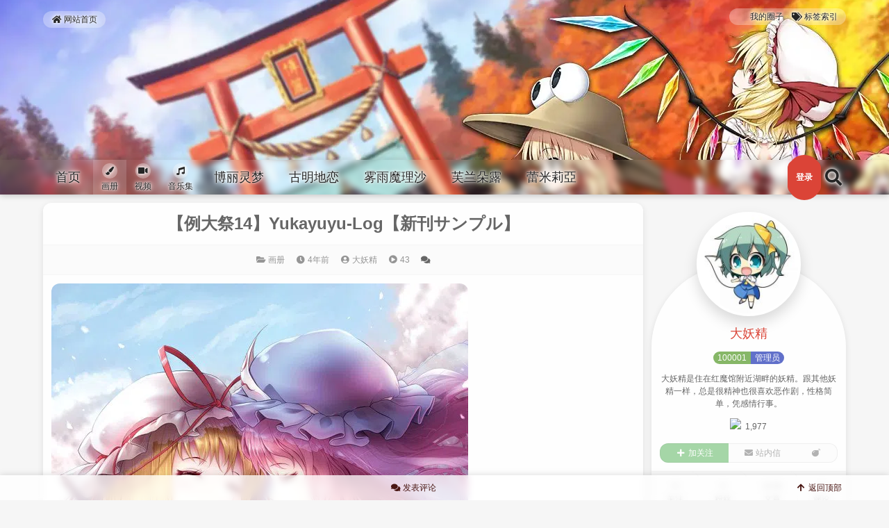

--- FILE ---
content_type: text/html; charset=UTF-8
request_url: https://ao.inn-studio.com/archives/5774
body_size: 19697
content:
<!DOCTYPE html>
<html lang="zh-Hans">
<head>
<meta charset="UTF-8" /><meta http-equiv="X-UA-Compatible" content="IE=edge" /><meta http-equiv="Cache-Control" content="no-transform" /><meta http-equiv="Cache-Control" content="no-siteapp" /><meta name="renderer" content="webkit" /><meta name="viewport" content="width=device-width,initial-scale=1" /><link rel="profile" href="https://gmpg.org/xfn/11" /><link rel="pingback" href="https://ao.inn-studio.com/xmlrpc.php" />
<title>【例大祭14】Yukayuyu-Log【新刊サンプル】 &#8211; 東方殿</title>
<meta name='robots' content='max-image-preview:large' />
<meta name="description" content="【例大祭14】Yukayuyu-Log【新刊サンプル】">
<meta property="og:description" content="【例大祭14】Yukayuyu-Log【新刊サンプル】"><meta name="keywords" content="ゆかゆゆ,东方,东方project,例大祭14,八云紫,西行寺幽幽子"><link rel="alternate" type="application/rss+xml" title="東方殿 &raquo; Feed" href="https://ao.inn-studio.com/feed" />
<link rel="alternate" type="application/rss+xml" title="東方殿 &raquo; 评论 Feed" href="https://ao.inn-studio.com/comments/feed" />
<link rel="alternate" type="application/rss+xml" title="東方殿 &raquo; 【例大祭14】Yukayuyu-Log【新刊サンプル】 评论 Feed" href="https://ao.inn-studio.com/archives/5774/feed" />
<style id='wp-img-auto-sizes-contain-inline-css'>
img:is([sizes=auto i],[sizes^="auto," i]){contain-intrinsic-size:3000px 1500px}
/*# sourceURL=wp-img-auto-sizes-contain-inline-css */
</style>
<style id='wp-block-library-inline-css'>
:root{--wp-block-synced-color:#7a00df;--wp-block-synced-color--rgb:122,0,223;--wp-bound-block-color:var(--wp-block-synced-color);--wp-editor-canvas-background:#ddd;--wp-admin-theme-color:#007cba;--wp-admin-theme-color--rgb:0,124,186;--wp-admin-theme-color-darker-10:#006ba1;--wp-admin-theme-color-darker-10--rgb:0,107,160.5;--wp-admin-theme-color-darker-20:#005a87;--wp-admin-theme-color-darker-20--rgb:0,90,135;--wp-admin-border-width-focus:2px}@media (min-resolution:192dpi){:root{--wp-admin-border-width-focus:1.5px}}.wp-element-button{cursor:pointer}:root .has-very-light-gray-background-color{background-color:#eee}:root .has-very-dark-gray-background-color{background-color:#313131}:root .has-very-light-gray-color{color:#eee}:root .has-very-dark-gray-color{color:#313131}:root .has-vivid-green-cyan-to-vivid-cyan-blue-gradient-background{background:linear-gradient(135deg,#00d084,#0693e3)}:root .has-purple-crush-gradient-background{background:linear-gradient(135deg,#34e2e4,#4721fb 50%,#ab1dfe)}:root .has-hazy-dawn-gradient-background{background:linear-gradient(135deg,#faaca8,#dad0ec)}:root .has-subdued-olive-gradient-background{background:linear-gradient(135deg,#fafae1,#67a671)}:root .has-atomic-cream-gradient-background{background:linear-gradient(135deg,#fdd79a,#004a59)}:root .has-nightshade-gradient-background{background:linear-gradient(135deg,#330968,#31cdcf)}:root .has-midnight-gradient-background{background:linear-gradient(135deg,#020381,#2874fc)}:root{--wp--preset--font-size--normal:16px;--wp--preset--font-size--huge:42px}.has-regular-font-size{font-size:1em}.has-larger-font-size{font-size:2.625em}.has-normal-font-size{font-size:var(--wp--preset--font-size--normal)}.has-huge-font-size{font-size:var(--wp--preset--font-size--huge)}.has-text-align-center{text-align:center}.has-text-align-left{text-align:left}.has-text-align-right{text-align:right}.has-fit-text{white-space:nowrap!important}#end-resizable-editor-section{display:none}.aligncenter{clear:both}.items-justified-left{justify-content:flex-start}.items-justified-center{justify-content:center}.items-justified-right{justify-content:flex-end}.items-justified-space-between{justify-content:space-between}.screen-reader-text{border:0;clip-path:inset(50%);height:1px;margin:-1px;overflow:hidden;padding:0;position:absolute;width:1px;word-wrap:normal!important}.screen-reader-text:focus{background-color:#ddd;clip-path:none;color:#444;display:block;font-size:1em;height:auto;left:5px;line-height:normal;padding:15px 23px 14px;text-decoration:none;top:5px;width:auto;z-index:100000}html :where(.has-border-color){border-style:solid}html :where([style*=border-top-color]){border-top-style:solid}html :where([style*=border-right-color]){border-right-style:solid}html :where([style*=border-bottom-color]){border-bottom-style:solid}html :where([style*=border-left-color]){border-left-style:solid}html :where([style*=border-width]){border-style:solid}html :where([style*=border-top-width]){border-top-style:solid}html :where([style*=border-right-width]){border-right-style:solid}html :where([style*=border-bottom-width]){border-bottom-style:solid}html :where([style*=border-left-width]){border-left-style:solid}html :where(img[class*=wp-image-]){height:auto;max-width:100%}:where(figure){margin:0 0 1em}html :where(.is-position-sticky){--wp-admin--admin-bar--position-offset:var(--wp-admin--admin-bar--height,0px)}@media screen and (max-width:600px){html :where(.is-position-sticky){--wp-admin--admin-bar--position-offset:0px}}

/*# sourceURL=wp-block-library-inline-css */
</style><style id='wp-block-image-inline-css'>
.wp-block-image>a,.wp-block-image>figure>a{display:inline-block}.wp-block-image img{box-sizing:border-box;height:auto;max-width:100%;vertical-align:bottom}@media not (prefers-reduced-motion){.wp-block-image img.hide{visibility:hidden}.wp-block-image img.show{animation:show-content-image .4s}}.wp-block-image[style*=border-radius] img,.wp-block-image[style*=border-radius]>a{border-radius:inherit}.wp-block-image.has-custom-border img{box-sizing:border-box}.wp-block-image.aligncenter{text-align:center}.wp-block-image.alignfull>a,.wp-block-image.alignwide>a{width:100%}.wp-block-image.alignfull img,.wp-block-image.alignwide img{height:auto;width:100%}.wp-block-image .aligncenter,.wp-block-image .alignleft,.wp-block-image .alignright,.wp-block-image.aligncenter,.wp-block-image.alignleft,.wp-block-image.alignright{display:table}.wp-block-image .aligncenter>figcaption,.wp-block-image .alignleft>figcaption,.wp-block-image .alignright>figcaption,.wp-block-image.aligncenter>figcaption,.wp-block-image.alignleft>figcaption,.wp-block-image.alignright>figcaption{caption-side:bottom;display:table-caption}.wp-block-image .alignleft{float:left;margin:.5em 1em .5em 0}.wp-block-image .alignright{float:right;margin:.5em 0 .5em 1em}.wp-block-image .aligncenter{margin-left:auto;margin-right:auto}.wp-block-image :where(figcaption){margin-bottom:1em;margin-top:.5em}.wp-block-image.is-style-circle-mask img{border-radius:9999px}@supports ((-webkit-mask-image:none) or (mask-image:none)) or (-webkit-mask-image:none){.wp-block-image.is-style-circle-mask img{border-radius:0;-webkit-mask-image:url('data:image/svg+xml;utf8,<svg viewBox="0 0 100 100" xmlns="http://www.w3.org/2000/svg"><circle cx="50" cy="50" r="50"/></svg>');mask-image:url('data:image/svg+xml;utf8,<svg viewBox="0 0 100 100" xmlns="http://www.w3.org/2000/svg"><circle cx="50" cy="50" r="50"/></svg>');mask-mode:alpha;-webkit-mask-position:center;mask-position:center;-webkit-mask-repeat:no-repeat;mask-repeat:no-repeat;-webkit-mask-size:contain;mask-size:contain}}:root :where(.wp-block-image.is-style-rounded img,.wp-block-image .is-style-rounded img){border-radius:9999px}.wp-block-image figure{margin:0}.wp-lightbox-container{display:flex;flex-direction:column;position:relative}.wp-lightbox-container img{cursor:zoom-in}.wp-lightbox-container img:hover+button{opacity:1}.wp-lightbox-container button{align-items:center;backdrop-filter:blur(16px) saturate(180%);background-color:#5a5a5a40;border:none;border-radius:4px;cursor:zoom-in;display:flex;height:20px;justify-content:center;opacity:0;padding:0;position:absolute;right:16px;text-align:center;top:16px;width:20px;z-index:100}@media not (prefers-reduced-motion){.wp-lightbox-container button{transition:opacity .2s ease}}.wp-lightbox-container button:focus-visible{outline:3px auto #5a5a5a40;outline:3px auto -webkit-focus-ring-color;outline-offset:3px}.wp-lightbox-container button:hover{cursor:pointer;opacity:1}.wp-lightbox-container button:focus{opacity:1}.wp-lightbox-container button:focus,.wp-lightbox-container button:hover,.wp-lightbox-container button:not(:hover):not(:active):not(.has-background){background-color:#5a5a5a40;border:none}.wp-lightbox-overlay{box-sizing:border-box;cursor:zoom-out;height:100vh;left:0;overflow:hidden;position:fixed;top:0;visibility:hidden;width:100%;z-index:100000}.wp-lightbox-overlay .close-button{align-items:center;cursor:pointer;display:flex;justify-content:center;min-height:40px;min-width:40px;padding:0;position:absolute;right:calc(env(safe-area-inset-right) + 16px);top:calc(env(safe-area-inset-top) + 16px);z-index:5000000}.wp-lightbox-overlay .close-button:focus,.wp-lightbox-overlay .close-button:hover,.wp-lightbox-overlay .close-button:not(:hover):not(:active):not(.has-background){background:none;border:none}.wp-lightbox-overlay .lightbox-image-container{height:var(--wp--lightbox-container-height);left:50%;overflow:hidden;position:absolute;top:50%;transform:translate(-50%,-50%);transform-origin:top left;width:var(--wp--lightbox-container-width);z-index:9999999999}.wp-lightbox-overlay .wp-block-image{align-items:center;box-sizing:border-box;display:flex;height:100%;justify-content:center;margin:0;position:relative;transform-origin:0 0;width:100%;z-index:3000000}.wp-lightbox-overlay .wp-block-image img{height:var(--wp--lightbox-image-height);min-height:var(--wp--lightbox-image-height);min-width:var(--wp--lightbox-image-width);width:var(--wp--lightbox-image-width)}.wp-lightbox-overlay .wp-block-image figcaption{display:none}.wp-lightbox-overlay button{background:none;border:none}.wp-lightbox-overlay .scrim{background-color:#fff;height:100%;opacity:.9;position:absolute;width:100%;z-index:2000000}.wp-lightbox-overlay.active{visibility:visible}@media not (prefers-reduced-motion){.wp-lightbox-overlay.active{animation:turn-on-visibility .25s both}.wp-lightbox-overlay.active img{animation:turn-on-visibility .35s both}.wp-lightbox-overlay.show-closing-animation:not(.active){animation:turn-off-visibility .35s both}.wp-lightbox-overlay.show-closing-animation:not(.active) img{animation:turn-off-visibility .25s both}.wp-lightbox-overlay.zoom.active{animation:none;opacity:1;visibility:visible}.wp-lightbox-overlay.zoom.active .lightbox-image-container{animation:lightbox-zoom-in .4s}.wp-lightbox-overlay.zoom.active .lightbox-image-container img{animation:none}.wp-lightbox-overlay.zoom.active .scrim{animation:turn-on-visibility .4s forwards}.wp-lightbox-overlay.zoom.show-closing-animation:not(.active){animation:none}.wp-lightbox-overlay.zoom.show-closing-animation:not(.active) .lightbox-image-container{animation:lightbox-zoom-out .4s}.wp-lightbox-overlay.zoom.show-closing-animation:not(.active) .lightbox-image-container img{animation:none}.wp-lightbox-overlay.zoom.show-closing-animation:not(.active) .scrim{animation:turn-off-visibility .4s forwards}}@keyframes show-content-image{0%{visibility:hidden}99%{visibility:hidden}to{visibility:visible}}@keyframes turn-on-visibility{0%{opacity:0}to{opacity:1}}@keyframes turn-off-visibility{0%{opacity:1;visibility:visible}99%{opacity:0;visibility:visible}to{opacity:0;visibility:hidden}}@keyframes lightbox-zoom-in{0%{transform:translate(calc((-100vw + var(--wp--lightbox-scrollbar-width))/2 + var(--wp--lightbox-initial-left-position)),calc(-50vh + var(--wp--lightbox-initial-top-position))) scale(var(--wp--lightbox-scale))}to{transform:translate(-50%,-50%) scale(1)}}@keyframes lightbox-zoom-out{0%{transform:translate(-50%,-50%) scale(1);visibility:visible}99%{visibility:visible}to{transform:translate(calc((-100vw + var(--wp--lightbox-scrollbar-width))/2 + var(--wp--lightbox-initial-left-position)),calc(-50vh + var(--wp--lightbox-initial-top-position))) scale(var(--wp--lightbox-scale));visibility:hidden}}
/*# sourceURL=https://ao.inn-studio.com/wp-includes/blocks/image/style.min.css */
</style>
<style id='wp-block-paragraph-inline-css'>
.is-small-text{font-size:.875em}.is-regular-text{font-size:1em}.is-large-text{font-size:2.25em}.is-larger-text{font-size:3em}.has-drop-cap:not(:focus):first-letter{float:left;font-size:8.4em;font-style:normal;font-weight:100;line-height:.68;margin:.05em .1em 0 0;text-transform:uppercase}body.rtl .has-drop-cap:not(:focus):first-letter{float:none;margin-left:.1em}p.has-drop-cap.has-background{overflow:hidden}:root :where(p.has-background){padding:1.25em 2.375em}:where(p.has-text-color:not(.has-link-color)) a{color:inherit}p.has-text-align-left[style*="writing-mode:vertical-lr"],p.has-text-align-right[style*="writing-mode:vertical-rl"]{rotate:180deg}
/*# sourceURL=https://ao.inn-studio.com/wp-includes/blocks/paragraph/style.min.css */
</style>
<style id='global-styles-inline-css'>
:root{--wp--preset--aspect-ratio--square: 1;--wp--preset--aspect-ratio--4-3: 4/3;--wp--preset--aspect-ratio--3-4: 3/4;--wp--preset--aspect-ratio--3-2: 3/2;--wp--preset--aspect-ratio--2-3: 2/3;--wp--preset--aspect-ratio--16-9: 16/9;--wp--preset--aspect-ratio--9-16: 9/16;--wp--preset--color--black: #000000;--wp--preset--color--cyan-bluish-gray: #abb8c3;--wp--preset--color--white: #ffffff;--wp--preset--color--pale-pink: #f78da7;--wp--preset--color--vivid-red: #cf2e2e;--wp--preset--color--luminous-vivid-orange: #ff6900;--wp--preset--color--luminous-vivid-amber: #fcb900;--wp--preset--color--light-green-cyan: #7bdcb5;--wp--preset--color--vivid-green-cyan: #00d084;--wp--preset--color--pale-cyan-blue: #8ed1fc;--wp--preset--color--vivid-cyan-blue: #0693e3;--wp--preset--color--vivid-purple: #9b51e0;--wp--preset--gradient--vivid-cyan-blue-to-vivid-purple: linear-gradient(135deg,rgb(6,147,227) 0%,rgb(155,81,224) 100%);--wp--preset--gradient--light-green-cyan-to-vivid-green-cyan: linear-gradient(135deg,rgb(122,220,180) 0%,rgb(0,208,130) 100%);--wp--preset--gradient--luminous-vivid-amber-to-luminous-vivid-orange: linear-gradient(135deg,rgb(252,185,0) 0%,rgb(255,105,0) 100%);--wp--preset--gradient--luminous-vivid-orange-to-vivid-red: linear-gradient(135deg,rgb(255,105,0) 0%,rgb(207,46,46) 100%);--wp--preset--gradient--very-light-gray-to-cyan-bluish-gray: linear-gradient(135deg,rgb(238,238,238) 0%,rgb(169,184,195) 100%);--wp--preset--gradient--cool-to-warm-spectrum: linear-gradient(135deg,rgb(74,234,220) 0%,rgb(151,120,209) 20%,rgb(207,42,186) 40%,rgb(238,44,130) 60%,rgb(251,105,98) 80%,rgb(254,248,76) 100%);--wp--preset--gradient--blush-light-purple: linear-gradient(135deg,rgb(255,206,236) 0%,rgb(152,150,240) 100%);--wp--preset--gradient--blush-bordeaux: linear-gradient(135deg,rgb(254,205,165) 0%,rgb(254,45,45) 50%,rgb(107,0,62) 100%);--wp--preset--gradient--luminous-dusk: linear-gradient(135deg,rgb(255,203,112) 0%,rgb(199,81,192) 50%,rgb(65,88,208) 100%);--wp--preset--gradient--pale-ocean: linear-gradient(135deg,rgb(255,245,203) 0%,rgb(182,227,212) 50%,rgb(51,167,181) 100%);--wp--preset--gradient--electric-grass: linear-gradient(135deg,rgb(202,248,128) 0%,rgb(113,206,126) 100%);--wp--preset--gradient--midnight: linear-gradient(135deg,rgb(2,3,129) 0%,rgb(40,116,252) 100%);--wp--preset--font-size--small: 13px;--wp--preset--font-size--medium: 20px;--wp--preset--font-size--large: 36px;--wp--preset--font-size--x-large: 42px;--wp--preset--spacing--20: 0.44rem;--wp--preset--spacing--30: 0.67rem;--wp--preset--spacing--40: 1rem;--wp--preset--spacing--50: 1.5rem;--wp--preset--spacing--60: 2.25rem;--wp--preset--spacing--70: 3.38rem;--wp--preset--spacing--80: 5.06rem;--wp--preset--shadow--natural: 6px 6px 9px rgba(0, 0, 0, 0.2);--wp--preset--shadow--deep: 12px 12px 50px rgba(0, 0, 0, 0.4);--wp--preset--shadow--sharp: 6px 6px 0px rgba(0, 0, 0, 0.2);--wp--preset--shadow--outlined: 6px 6px 0px -3px rgb(255, 255, 255), 6px 6px rgb(0, 0, 0);--wp--preset--shadow--crisp: 6px 6px 0px rgb(0, 0, 0);}:where(.is-layout-flex){gap: 0.5em;}:where(.is-layout-grid){gap: 0.5em;}body .is-layout-flex{display: flex;}.is-layout-flex{flex-wrap: wrap;align-items: center;}.is-layout-flex > :is(*, div){margin: 0;}body .is-layout-grid{display: grid;}.is-layout-grid > :is(*, div){margin: 0;}:where(.wp-block-columns.is-layout-flex){gap: 2em;}:where(.wp-block-columns.is-layout-grid){gap: 2em;}:where(.wp-block-post-template.is-layout-flex){gap: 1.25em;}:where(.wp-block-post-template.is-layout-grid){gap: 1.25em;}.has-black-color{color: var(--wp--preset--color--black) !important;}.has-cyan-bluish-gray-color{color: var(--wp--preset--color--cyan-bluish-gray) !important;}.has-white-color{color: var(--wp--preset--color--white) !important;}.has-pale-pink-color{color: var(--wp--preset--color--pale-pink) !important;}.has-vivid-red-color{color: var(--wp--preset--color--vivid-red) !important;}.has-luminous-vivid-orange-color{color: var(--wp--preset--color--luminous-vivid-orange) !important;}.has-luminous-vivid-amber-color{color: var(--wp--preset--color--luminous-vivid-amber) !important;}.has-light-green-cyan-color{color: var(--wp--preset--color--light-green-cyan) !important;}.has-vivid-green-cyan-color{color: var(--wp--preset--color--vivid-green-cyan) !important;}.has-pale-cyan-blue-color{color: var(--wp--preset--color--pale-cyan-blue) !important;}.has-vivid-cyan-blue-color{color: var(--wp--preset--color--vivid-cyan-blue) !important;}.has-vivid-purple-color{color: var(--wp--preset--color--vivid-purple) !important;}.has-black-background-color{background-color: var(--wp--preset--color--black) !important;}.has-cyan-bluish-gray-background-color{background-color: var(--wp--preset--color--cyan-bluish-gray) !important;}.has-white-background-color{background-color: var(--wp--preset--color--white) !important;}.has-pale-pink-background-color{background-color: var(--wp--preset--color--pale-pink) !important;}.has-vivid-red-background-color{background-color: var(--wp--preset--color--vivid-red) !important;}.has-luminous-vivid-orange-background-color{background-color: var(--wp--preset--color--luminous-vivid-orange) !important;}.has-luminous-vivid-amber-background-color{background-color: var(--wp--preset--color--luminous-vivid-amber) !important;}.has-light-green-cyan-background-color{background-color: var(--wp--preset--color--light-green-cyan) !important;}.has-vivid-green-cyan-background-color{background-color: var(--wp--preset--color--vivid-green-cyan) !important;}.has-pale-cyan-blue-background-color{background-color: var(--wp--preset--color--pale-cyan-blue) !important;}.has-vivid-cyan-blue-background-color{background-color: var(--wp--preset--color--vivid-cyan-blue) !important;}.has-vivid-purple-background-color{background-color: var(--wp--preset--color--vivid-purple) !important;}.has-black-border-color{border-color: var(--wp--preset--color--black) !important;}.has-cyan-bluish-gray-border-color{border-color: var(--wp--preset--color--cyan-bluish-gray) !important;}.has-white-border-color{border-color: var(--wp--preset--color--white) !important;}.has-pale-pink-border-color{border-color: var(--wp--preset--color--pale-pink) !important;}.has-vivid-red-border-color{border-color: var(--wp--preset--color--vivid-red) !important;}.has-luminous-vivid-orange-border-color{border-color: var(--wp--preset--color--luminous-vivid-orange) !important;}.has-luminous-vivid-amber-border-color{border-color: var(--wp--preset--color--luminous-vivid-amber) !important;}.has-light-green-cyan-border-color{border-color: var(--wp--preset--color--light-green-cyan) !important;}.has-vivid-green-cyan-border-color{border-color: var(--wp--preset--color--vivid-green-cyan) !important;}.has-pale-cyan-blue-border-color{border-color: var(--wp--preset--color--pale-cyan-blue) !important;}.has-vivid-cyan-blue-border-color{border-color: var(--wp--preset--color--vivid-cyan-blue) !important;}.has-vivid-purple-border-color{border-color: var(--wp--preset--color--vivid-purple) !important;}.has-vivid-cyan-blue-to-vivid-purple-gradient-background{background: var(--wp--preset--gradient--vivid-cyan-blue-to-vivid-purple) !important;}.has-light-green-cyan-to-vivid-green-cyan-gradient-background{background: var(--wp--preset--gradient--light-green-cyan-to-vivid-green-cyan) !important;}.has-luminous-vivid-amber-to-luminous-vivid-orange-gradient-background{background: var(--wp--preset--gradient--luminous-vivid-amber-to-luminous-vivid-orange) !important;}.has-luminous-vivid-orange-to-vivid-red-gradient-background{background: var(--wp--preset--gradient--luminous-vivid-orange-to-vivid-red) !important;}.has-very-light-gray-to-cyan-bluish-gray-gradient-background{background: var(--wp--preset--gradient--very-light-gray-to-cyan-bluish-gray) !important;}.has-cool-to-warm-spectrum-gradient-background{background: var(--wp--preset--gradient--cool-to-warm-spectrum) !important;}.has-blush-light-purple-gradient-background{background: var(--wp--preset--gradient--blush-light-purple) !important;}.has-blush-bordeaux-gradient-background{background: var(--wp--preset--gradient--blush-bordeaux) !important;}.has-luminous-dusk-gradient-background{background: var(--wp--preset--gradient--luminous-dusk) !important;}.has-pale-ocean-gradient-background{background: var(--wp--preset--gradient--pale-ocean) !important;}.has-electric-grass-gradient-background{background: var(--wp--preset--gradient--electric-grass) !important;}.has-midnight-gradient-background{background: var(--wp--preset--gradient--midnight) !important;}.has-small-font-size{font-size: var(--wp--preset--font-size--small) !important;}.has-medium-font-size{font-size: var(--wp--preset--font-size--medium) !important;}.has-large-font-size{font-size: var(--wp--preset--font-size--large) !important;}.has-x-large-font-size{font-size: var(--wp--preset--font-size--x-large) !important;}
/*# sourceURL=global-styles-inline-css */
</style>

<style id='classic-theme-styles-inline-css'>
/*! This file is auto-generated */
.wp-block-button__link{color:#fff;background-color:#32373c;border-radius:9999px;box-shadow:none;text-decoration:none;padding:calc(.667em + 2px) calc(1.333em + 2px);font-size:1.125em}.wp-block-file__button{background:#32373c;color:#fff;text-decoration:none}
/*# sourceURL=/wp-includes/css/classic-themes.min.css */
</style>
<link rel='stylesheet' id='theme-frontend-css' href='https://ao.inn-studio.com/wp-content/themes/inn-ao/dist/frontend-scheme-red.css?ver=tdvH7' media='all' />
<script id="theme-chunk-js-extra">
var si1a0fd66e132246ae6a0f3f4dd6449e0c = ["ipqIS.GKDzgBBgZHleyJpZCI6Imlubi1hbyIsImZldGNoVXJsIjoiaHR0cHM6XC9cL2FvLmlubi1zdHVkaW8uY29.XC93cC1hZG1pblwvYWR.aW4.YWpheC5waHAiLCJsYW5nIjp7ImxvYWRpbmciOiLliqDovb3kuK3vvIzor7fnqI3lgJnigKYiLCJlcnJvciI6IuaKsea.ie+8jOacjeWKoeWZqOa.o+W/me+8jOaXoOazleWTjeW6lOS9oOeahOiv.+axgu+8jOiv.+eojeWAmemHjeivleOAgiIsImNsb3NlIjoi5YWz6Ze.Iiwib2siOiLnoa7lrpoiLCJub0RhdGEiOiLmraTnsbvliKvmmoLml6Do.YTmlpnjgIIiLCJub01vcmVEYXRhIjoi5rKh5pyJ5pu05aSa55qE5pWw5o2u44CCIiwibmV4dFBhZ2UiOiLkuIvkuIDpobUiLCJwcmV2UGFnZSI6IuS4iuS4gOmh.SIsIm1pZGRQYWdlIjoi56ysICVkIOmh.[base64].YWlsIjp7ImFsbG93ZWRFbWFpbFR5cGVzIjpbInFxLmNvbSIsInZpcC5xcS5jb20iLCIxMzkuY29.IiwiMTYzLmNvbSIsImd.YWlsLmNvbSIsInlhaG9vLmNvbSIsIm91dGxvb2suY29.IiwiaG90bWFpbC5jb20iLCJmb3h.YWlsLmNvbSIsImV.YWlsLmNvbSIsImlubi1zdHVkaW8uY29.Il0sImlzRW5hYmxlZEV.YWlsVmMiOnRydWUsImlkIjoiNjVhY2M2YzIzNDYzZDE5YWMwZmU5YTU3YTcxNGU0YjEifSwiY3VzdG9.[base64].UG9pbnQiOnsiaXRlbXMiOl.7ImlkIjoiYmFzaWMiLCJuYW1lIjoi6ZK755+zIiwiaWNvbiI6ImdlbSIsIml.Z1VybCI6Imh0dHBzOlwvXC9zaW5haW1nLmlubi1zdHVkaW8uY29.XC9sYXJnZVwvNjg2ZWUwNWRqdzFmNHlsd2F0NjQ1ZzIwMXMwMXNhOXQuZ2lmIn1dLCJsYW5nIjp7InBvaW50TmF.[base64].Ym5haWxVcmwiOiJkYXRhOml.YWdlXC9naWY7YmFzZTY0LFIwbEdPRGxoQVFBQkFQQUFBTzd1N3ZcL1wvXC95SDVCQUFBQUFBQUxBQUFBQUFCQUFFQUFBSUNSQUVBT3c9PSIsImF2YXRhclVybCI6Imh0dHBzOlwvXC9zaW5haW1nLmlubi1zdHVkaW8uY29.XC9sYXJnZVwvNjg2ZWUwNWRseTFmbmgzZDllaW.[base64].aW4uY3NzIiwidXJsUHJvIjoiIiwidmVyc2lvbiI6IjUuMTUuMyJ9LCJjaGFvcyI6eyJpZCI6ImVkNDllNWNjYTg1YjZmMzA3NzE3MDBhMGQzOGQyYjQ3In0sImJhY2.[base64].7Lnu4/o.Z7ov4fkuobjgIIifSwiaWQiOiI1MTNkNjJhZDEwMjg0MWQ1YzQ1NGUyNTZlYmQxM2RkMyJ9LCJwb3N0Vmlld3MiOnsibmF.ZSI6Iuafpeeci+aVsCIsImljb24iOiJwbGF5LWNpcmNsZSIsImlkIjoiMjg2YTljOWZhNDc2MTgxZmRjOGI1NGI3N2RmODNkOWUifSwicmVxdWVzdFVybCI6Imh0dHBzOlwvXC9hby5pbm4.c3R1ZGlvLmNvbVwvd3A.YWR.[base64].KIiLCJwcmVzZXRLZXl3b3JkcyI6WyLpn7PkuZAiLCLop4bpopEiLCLkurrniakiXSwic2VhcmNoTmF.ZSI6InMiLCJsYW5nIjp7InNlYXJjaFBsYWNlaG9sZGVyIjoi6K+V6K+V77yaJXMiLCJzZWFyY2hpbmciOiLmraPlnKjmkJzn.[base64].XC90aGV.ZXNcL2lubi1hb1wvaW1hZ2VzXC9iYW5uZXIud2VicD92PTIwMjAxMjIxIiwiY29sb3IiOiIjZmZmZmZmIn0sImlkIjoiZDFmNGNlMzA3M2U3YWQyN2U4OTM3MjU3MzlmZmI5NjIifSwic3VwZXJDb21.ZW50Ijp7Im5hbWUiOiLor4TorroiLCJpY29uIjoiY29.bWVudHMiLCJpc0VuYWJsZWRQYWdlciI6ZmFsc2UsInZlcnNpb24iOiIxLjAuMiIsImRlZmF1bHRBdmF0YXJVcmwiOiJkYXRhOml.YWdlXC9naWY7YmFzZTY0LFIwbEdPRGxoQVFBQkFQQUFBTzd1N3ZcL1wvXC95SDVCQUFBQUFBQUxBQUFBQUFCQUFFQUFBSUNSQUVBT3c9PSIsImV.YWlsUmVxdWlyZWQiOmZhbHNlLCJ.dXN0TG9nZ2VkIjpmYWxzZSwia2FvbW9qaUl0ZW1zIjpbIijiipniipnvvIEpICIsIsaqKOKAvs614oC+4oCcKcqDxqooIiwizqMowrDQlMKwOyIsIuuIiF/riIgiLCIo4LmRPuKXoTzguZEpICIsIijinYHC.OKWvWDinYEpIiwiKCws1L7ilr3UviwsKSIsIu+8iOK6u+KWveK6uyDvvIkiLCLkuYEoIOKXlCDgsaril5Qp44CMIiwi4YOaKF5vXuGDmikiLCIo4peV3Kvil5UpIiwi5Ye4KD0gXz0p5Ye4Il0sIml.Z0l0ZW1zIjp7IuiEuOe6oiI6Imh0dHBzOlwvXC9jZG4uaW5uLXN0dWRpby5jb21cL3RoZW1lc1wvY29.bW9uXC9lbW90aW9uLXNoeS5naWYiLCLljovlipsiOiJodHRwczpcL1wvY2RuLmlubi1zdHVkaW8uY29.XC90aGV.ZXNcL2NvbW1vblwvZW1vdGlvbi1zdHJlZXQuZ2lmIiwi5oOz6KaBIjoiaHR0cHM6XC9cL2Nkbi5pbm4.c3R1ZGlvLmNvbVwvdGhlbWVzXC9jb21.b25cL2V.b3Rpb24.d2FudC5naWYiLCLlkIPmg4oiOiJodHRwczpcL1wvY2RuLmlubi1zdHVkaW8uY29.XC90aGV.ZXNcL2NvbW1vblwvZW1vdGlvbi1zaG9ja2VkLmdpZiIsIuWlveag.+eahCI6Imh0dHBzOlwvXC9jZG4uaW5uLXN0dWRpby5jb21cL3RoZW1lc1wvY29.bW9uXC9lbW90aW9uLWdqLmdpZiJ9LCJyZXdyaXRlIjoiY29.bWVudC1wYWdlLSIsInBvc3RJZCI6NTc3NCwicGFnZWQiOjEsImNvbW1lbnRzUGVyUGFnZSI6NTAsIm1heENvbnRlbnRMZW4iOjI1MCwibGFuZyI6eyJzdWJSZXBseSI6IuWbnuWkjSIsInlvdXJOYW1lIjoi5oKo55qE5ZCN5a2XIiwieW91ckV.YWlsIjoi5oKo55qE6YKu566xIiwiam9pblRvVGFsa2luZyI6IuWPguS4juiuqOiuuuiBiuS4gOiBiiIsInlvdXJDb21.ZW50Q29udGVudCI6IuaCqOeahOivhOiuuuWGheWuuSIsInN1Ym1pdHRpbmciOiLmgqjnmoTor4TorrrmraPlnKjmj5DkuqTkuK3vvIzor7fnqI3nrYnigKbigKYiLCJjb21.[base64].[base64].IiwidGlwQ2FuY2VsIjoi5Y+W5raIIiwibm9Db21.ZW50Ijoi5pqC5peg6K+E6K6644CCIiwidGlwRW1vdGlvblRpdGxlIjoi6YCJ5oup6KGo5oOFIiwibG9naW5Ub0NvbW1lbnQiOiLnmbvlvZXlkI7miY3og73or4Torrrlk6YiLCJ.aWRkUGFnZSI6IuesrCAlZCDpobUiLCJwb3N0QXV0aG9yIjoi5L2c6ICFIiwibWUiOiLmiJEifSwiaWQiOiJiZjc5MjEzMWE4MzA0YzBkOWExNDZkNGMwMDE0MDIxYiJ9LCJjdXN0b21Gb2xsb3ciOnsiaWNvbiI6InVzZXI.cGx1cyIsImxhbmciOnsiZm9sbG93ZXJOYW1lIjoi5YWz5rOoIiwiZm9sbG93ZXJOYW1lUGx1cmFsIjoi5YWz5rOoIn0sImlkIjoiNGVhNGQ0MjhkOTU4Y2UxNGQ2MjE2Y2I5ZDMxZjM1ZWEifSwidG9jIjp7ImlzRm9sZCI6dHJ1ZSwibmF.ZSI6IuebruW9leWkp+e6siIsImxhbmciOnsiYmFja1RvVG9jIjoi6L+U5Zue5Yiw5aSn57qyIn0sImlkIjoiYzhlN2IxMTYyZTQ3ZGQzYWM4MzUxMWQ1YmQzOGYxYWEifSwiY3VzdG9.UG1CdG4iOnsibmF.ZSI6IuermeWGheS/oSIsImljb24iOiJlbnZlbG9wZSIsImlkIjoiMTk4YjZiOWU4M2JiZDhlNTdhY2RhY2U4NGUzNTFiZTQifSwiY3VzdG9.U2lnbiI6eyJuaWNrTmF.[base64].OYW1lSW5wdXRUaXRsZSI6IuaXoOaViOeahOaY.eensO+8jOiv.+ajgOafpeWQjumHjeivleOAgiIsInN1Ym1pdHRpbmciOiLmraPlnKjmj5DkuqTigKbigKYiLCJyZWdpc3RlckNsb3NlZCI6IjxwPuecn+aKsea.ie+8jOadpeeahOS4jeaYr+aX.uWAme+8jOebruWJjee9keermeaaguaX.uWFs+mXreS6huazqOWGjOOAgjxcL3A+IiwibG9naW5QcmVmYWNlIjoiPHA+5qyi6L+O55m75b2V44CCPFwvcD4iLCJyZWdpc3RlclByZWZhY2UiOiI8cD7mrKLov47ms6jlhozjgII8XC9wPiIsInJlc2V0UHdkUHJlZmFjZSI6IjxwPuiv.+i+k+WFpeaWsOeahOWvhueggeOAgjxcL3A+IiwibG9zdFB3ZFByZWZhY2UiOiLlpoLmnpzmgqjlv5jorrDkuobo.Kblj7flr4bnoIHvvIzmgqjlj6/ku6XpgJrov4fo.Kblj7fpgq7nrrHmnaXph43nva7lr4bnoIHjgILor7fovpPlhaXmgqjnmoTo.[base64].OaWsOWvhueggSIsInZlcmlDb2RlIjoi6aqM6K+B56CBIiwieW91ckV.YWlsIjoi5oKo55qE6YKu566xIiwieW91clBhc3N3b3JkIjoi5a+G56CBIiwieW91ck5pY2.[base64].7Llj5HpgIHliLDmgqjnmoTpgq7nrrHvvIzor7flnKjlj4rml7bmn6XmlLbjgIIifSwiaWQiOiJhZDRmOTM3YzUxZjA0NmM0ZWI4ZmJiZmJlY2I4MGZhMSJ9LCJjdXN0b21BY2NvdW50TWVkYWwiOnsidXJsIjoiaHR0cHM6XC9cL2FvLmlubi1zdHVkaW8uY29.XC9hY2NvdW50XC9.ZWRhbCIsImlkIjoiMzZmOWI0ZDg5NjFlOTViNmU1MjM5MWFlZjI4MDU4OTEifSwiY3VzdG9.V2lkZ2V0QXV0aG9yUHJvZmlsZVB.QnRuIjp7InVzZXJVaWQiOiIxMDAwMDEiLCJpZCI6ImRjNjEwZWI1MjcyM2FlODk0ZjdhZGJiOTVmZjgyMzA0In0sImN1c3RvbUFjY291bnRTaWRlYmFyIjp7Iml0ZW1zIjpbeyJpZCI6ImFjY291bnRTaWRlYmFyUG9zdHNNYW5hZ2V.ZW50IiwibmF.ZSI6IuaWh+eroOeuoeeQhiIsImljb24iOiJwYWludC1icnVzaCIsInByaW9yaXR5IjoxMCwiY2hpbGRyZW4iOnsiY3VzdG9.QWNjb3VudE15UG9zdHMiOnsiaWQiOiJjdXN0b21BY2NvdW50TXlQb3N0cyIsImljb24iOiJ0aHV.YnRhY2siLCJ1cmwiOiJodHRwczpcL1wvYW8uaW5uLXN0dWRpby5jb21cL2FjY291bnRcL3Bvc3RzIiwidGV4dCI6IuaIkeeahOaWh+eroCIsImFjdGl2ZSI6ZmFsc2V9LCJjdXN0b21BY2NvdW50TXlDb21.ZW50cyI6eyJpZCI6ImN1c3RvbUFjY291bnRNeUNvbW1lbnRzIiwiaWNvbiI6ImNvbW1lbnRzIiwidXJsIjoiaHR0cHM6XC9cL2FvLmlubi1zdHVkaW8uY29.XC9hY2NvdW50XC9jb21.[base64].[base64].ZSI6IuaIkeeahOWciOW.kCIsImljb24iOiJjaXJjbGU.bm90Y2giLCJwcmlvcml0eSI6MzAsImNoaWxkcmVuIjp7ImN1c3RvbVVzZXJIb21lIjp7ImlkIjoiY3VzdG9.VXNlckhvbWUiLCJpY29uIjoiY2lyY2xlLW5vdGNoIiwidXJsIjoiaHR0cHM6XC9cL2FvLmlubi1zdHVkaW8uY29.XC9ob21lIiwidGV4dCI6IuaIkeeahOmmlumh.[base64].[base64]/kuK3lv4MiLCJpY29uIjoiZ2F.ZXBhZCIsInByaW9yaXR5Ijo0MCwiY2hpbGRyZW4iOl.[base64].Y2FyZCIsInVybCI6Imh0dHBzOlwvXC9hby5pbm4.c3R1ZGlvLmNvbVwvYXJjaGl2ZXNcL2F1dGhvciIsInRleHQiOiLmiJHnmoTmpoLov7AiLCJhY3RpdmUiOmZhbHNlfSwiY3VzdG9.[base64].QWNjb3VudExvZ291dCIsImljb24iOiJwb3dlci1vZmYiLCJ0ZXh0Ijoi55m75Ye6IiwidXJsIjoiaHR0cHM6XC9cL2FvLmlubi1zdHVkaW8uY29.XC93cC1hZG1pblwvYWR.aW4.YWpheC5waHA/[base64].YiIsImlkIjoiNzE5ZDUwY2QyZDIzZjJmOWExYmMwM2ZiZGViNjkzMjYifSwiY3VzdG9.RmF2b3JpdGUiOnsiaWNvbiI6ImhlYXJ0IGZhciIsImljb25BY3RpdmUiOiJoZWFydCIsImxhbmciOnsiYnRuVGV4dCI6IuaU.uiXjyIsImJ0blRleHRBY3RpdmUiOiLl.[base64]/jgIIiLCJzdWNjZXNzQ2FuY2VsRm9sbG93Ijoi5Y+W5raI5YWz5rOo5oiQ5Yqf44CCIiwiYnRuRm9sbG93Ijoi5Yqg5YWz5rOoIiwiYnRuRm9sbG93ZWQiOiLl.[base64].QWNjb3VudFB.Ijp7ImlzUGFnZSI6ZmFsc2UsInVybCI6Imh0dHBzOlwvXC9hby5pbm4.[base64].ZSI6IueCuOW8uea4uOaIjyIsImljb24iOiJib21iIiwidXJsIjoiaHR0cHM6XC9cL2FvLmlubi1zdHVkaW8uY29.[base64].XC9hY2NvdW50XC9uZXc.cG9zdCJ9LCJjdXN0b21SZXBvcnQiOnsibmF.[base64]/nlKjkuI7o.YTmupDnm7jlhbPnmoTmoIfpopjvvIzkuI3og73pmo/kvr/o.bfmoIfpopgiXSwibGFuZyI6eyJ3aHlSZXBvcnQiOiLor7fpl67kuLrku4DkuYjkuL7miqXvvJ8iLCJvdGhlclJlYXNvbiI6IuWF.uS7luWOn+WboCIsInNlbmRSZXBvcnQiOiLlj5HpgIHmiqXlkYoiLCJkdXBsaWNhdGVSZXBvcnQiOiLmhJ/osKLmgqjnmoTmiqXlkYrjgIIifSwiaWQiOiI4OTM1ZGM5NjgwMmJlZGU1MDRkMGZkYmU1M2M4Zjk3NyJ9LCJzaWduQ2FwdGNoYSI6eyJpZCI6ImIyOTk0MzRlZGM5NjNjOTg0NzMwOTMwNTRiZjFlMGE2In0sImN1c3RvbVVzZXJUb29sTWVudSI6eyJpdGV.cyI6eyJjdXN0b21BY2NvdW50TXlQb3N0cyI6eyJpZCI6ImN1c3RvbUFjY291bnRNeVBvc3RzIiwiaWNvbiI6InRodW1idGFjayIsInVybCI6Imh0dHBzOlwvXC9hby5pbm4.c3R1ZGlvLmNvbVwvYWNjb3VudFwvcG9zdHMiLCJ0ZXh0Ijoi5oiR55qE5paH56ugIiwiYWN0aXZlIjpmYWxzZX0sImN1c3RvbVVzZXJIb21lIjp7ImlkIjoiY3VzdG9.VXNlckhvbWUiLCJpY29uIjoiY2lyY2xlLW5vdGNoIiwidXJsIjoiaHR0cHM6XC9cL2FvLmlubi1zdHVkaW8uY29.XC9ob21lIiwidGV4dCI6IuaIkeeahOmmlumh.[base64].QWNjb3VudFBvaW50SGlzdG9yaWVzIjp7ImlkIjoiY3VzdG9.QWNjb3VudFBvaW50SGlzdG9yaWVzIiwiaWNvbiI6Imhpc3RvcnkiLCJ1cmwiOiJodHRwczpcL1wvYW8uaW5uLXN0dWRpby5jb21cL2FjY291bnRcL2hpc3RvcmllcyIsInRleHQiOiLnp6/liIbljoblj7IiLCJhY3RpdmUiOmZhbHNlfSwiY3VzdG9.QWNjb3VudE5vdGlmaWNhdGlvbiI6eyJpZCI6ImN1c3RvbUFjY291bnROb3RpZmljYXRpb24iLCJpY29uIjoiYmVsbCIsInVybCI6Imh0dHBzOlwvXC9hby5pbm4.c3R1ZGlvLmNvbVwvYWNjb3VudFwvbm90aSIsInRleHQiOiLmiJHnmoTmj5DphpIiLCJhY3RpdmUiOmZhbHNlfSwiY3VzdG9.[base64].QWNjb3VudE15Q29.bWVudHMiLCJpY29uIjoiY29.[base64].Y2FyZCIsInVybCI6Imh0dHBzOlwvXC9hby5pbm4.c3R1ZGlvLmNvbVwvYXJjaGl2ZXNcL2F1dGhvciIsInRleHQiOiLmiJHnmoTmpoLov7AiLCJhY3RpdmUiOmZhbHNlfSwiY3VzdG9.[base64].QWNjb3VudExvZ291dCIsImljb24iOiJwb3dlci1vZmYiLCJ0ZXh0Ijoi55m75Ye6IiwidXJsIjoiaHR0cHM6XC9cL2FvLmlubi1zdHVkaW8uY29.XC93cC1hZG1pblwvYWR.aW4.YWpheC5waHA/[base64].V2lkZ2V0QXV0aG9yUHJvZmlsZSI6eyJhdXRob3JJZCI6MSwibGFuZyI6eyJwb3N0c0NvdW50Ijoi5paH56ugIiwiY29.[base64]="];
//# sourceURL=theme-chunk-js-extra
</script>
<script src="https://ao.inn-studio.com/wp-content/themes/inn-ao/dist/chunk.js?ver=tdvH7" id="theme-chunk-js"></script>
<script async src="https://ao.inn-studio.com/wp-content/themes/inn-ao/dist/frontend.js?ver=tdvH7" id="theme-frontend-js"></script>
<link rel="https://api.w.org/" href="https://ao.inn-studio.com/wp-json/" /><link rel="alternate" title="JSON" type="application/json" href="https://ao.inn-studio.com/wp-json/wp/v2/posts/5774" /><link rel="canonical" href="https://ao.inn-studio.com/archives/5774" />
<meta property="og:title" content=" &#8211; 【例大祭14】Yukayuyu-Log【新刊サンプル】">
<meta property="og:site_name" content="東方殿">
<meta property="og:url" content="https://ao.inn-studio.com/archives/5774"><meta property="og:type" content="article" /><meta property="og:image" content="/wp-content/uploads/touhou/310-cover.webp"><meta property="article:published_time" content="2021-04-07T00:26:36+00:00">
<meta property="article:modified_time" content="2021-04-07T00:26:36+00:00"><style>
.inn-slideshow.is-mx,
.inn-slideshow.is-mx .inn-slideshow__loading{
    min-height: 600px;
}
</style><style>.inn-card__thumbnail__container_post-thumbnail {
    padding-bottom: 66.5%;
}.inn-card__thumbnail__container_painting {
    padding-bottom: 150.37593984962%;
}</style><meta name="theme-color" content="#DB4437" /><style>
.poi-alert_loading .poi-alert__icon:before{
    background-image: url(https://sinaimg.inn-studio.com/large/686ee05dly1frtkd72nztg205k05kaaq);
}
</style>



</head><body class="wp-singular post-template-default single single-post postid-5774 single-format-standard wp-theme-inn-ao singular is-light-banner inn-has-banner"><div class="inn-topbar__container">
    <div class="poi-container">
        <nav class="inn-topbar"><ul id="inn-topbar" class="menu"><li class="inn-topbar__item is-icon-text" ><a  target="_self" href="https://ao.inn-studio.com/" class="inn-topbar__item__link is-icon-text"><i class="fa-home fas fa-fw poi-icon inn-topbar__item__link__icon" aria-hidden="true"></i> 
<span class="inn-topbar__item__link__text">
    网站首页
</span>
</a></li></ul></nav>
        <div class="inn-topbar__mid"></div>
        <nav class="inn-topbar__right"><ul id="inn-topbar__right" class="menu"><li class="inn-topbar__right__item is-icon-text" ><a  target="_self" href="https://ao.inn-studio.com/home" class="inn-topbar__right__item__link is-icon-text"><i class="fa-circle-reg fas fa-fw poi-icon inn-topbar__right__item__link__icon" aria-hidden="true"></i> 
<span class="inn-topbar__right__item__link__text">
    我的圈子
</span>
</a></li><li class="inn-topbar__right__item is-icon-text" ><a  target="_self" href="https://ao.inn-studio.com/tags-index" class="inn-topbar__right__item__link is-icon-text"><i class="fa-tags fas fa-fw poi-icon inn-topbar__right__item__link__icon" aria-hidden="true"></i> 
<span class="inn-topbar__right__item__link__text">
    标签索引
</span>
</a></li></ul></nav>
    </div>
</div><div
    id="inn-banner__container"
    class="inn-banner__container"
    style="
        background-color: #ffffff;
        height: 280px;"
    title="车万"
>
    <div class="poi-container" itemscope>
        <div style="margin-top: 5rem;"></div>
    </div>
</div><div id="inn-nav-mobile__container" class="inn-nav-mobile__container">
    <a href="https://ao.inn-studio.com" class="inn-nav-mobile__title">東方殿</a>
    <nav class="inn-nav-mobile"><ul id="inn-nav-mobile" class="menu"><li class="inn-nav-mobile__item is-text" ><a  target="_self" href="https://ao.inn-studio.com/" class="inn-nav-mobile__item__link is-text">
<span class="inn-nav-mobile__item__link__text">
    首页
</span>
</a></li><li class="inn-nav-mobile__item is-active is-icon-text" ><a  target="_self" href="https://ao.inn-studio.com/archives/category/picture-album" class="inn-nav-mobile__item__link is-icon-text"><i class="fa-paint-brush fas fa-fw poi-icon inn-nav-mobile__item__link__icon" aria-hidden="true"></i> 
<span class="inn-nav-mobile__item__link__text">
    画册
</span>
</a></li><li class="inn-nav-mobile__item is-icon-text" ><a  target="_self" href="https://ao.inn-studio.com/archives/category/video" class="inn-nav-mobile__item__link is-icon-text"><i class="fa-video fas fa-fw poi-icon inn-nav-mobile__item__link__icon" aria-hidden="true"></i> 
<span class="inn-nav-mobile__item__link__text">
    视频
</span>
</a></li><li class="inn-nav-mobile__item is-icon-text" ><a  target="_self" href="https://ao.inn-studio.com/archives/category/music" class="inn-nav-mobile__item__link is-icon-text"><i class="fa-music fas fa-fw poi-icon inn-nav-mobile__item__link__icon" aria-hidden="true"></i> 
<span class="inn-nav-mobile__item__link__text">
    音乐集
</span>
</a></li><li class="inn-nav-mobile__item is-text" ><a  target="_self" href="https://ao.inn-studio.com/archives/tag/%e5%8d%9a%e4%b8%bd%e7%81%b5%e6%a2%a6" class="inn-nav-mobile__item__link is-text">
<span class="inn-nav-mobile__item__link__text">
    博丽灵梦
</span>
</a></li><li class="inn-nav-mobile__item is-text" ><a  target="_self" href="https://ao.inn-studio.com/archives/tag/%e5%8f%a4%e6%98%8e%e5%9c%b0%e6%81%8b" class="inn-nav-mobile__item__link is-text">
<span class="inn-nav-mobile__item__link__text">
    古明地恋
</span>
</a></li><li class="inn-nav-mobile__item is-text" ><a  target="_self" href="https://ao.inn-studio.com/archives/tag/%e9%9b%be%e9%9b%a8%e9%ad%94%e7%90%86%e6%b2%99" class="inn-nav-mobile__item__link is-text">
<span class="inn-nav-mobile__item__link__text">
    雾雨魔理沙
</span>
</a></li><li class="inn-nav-mobile__item is-text" ><a  target="_self" href="https://ao.inn-studio.com/archives/tag/%e3%83%95%e3%83%a9%e3%83%b3%e3%83%89%e3%83%bc%e3%83%ab%e3%83%bb%e3%82%b9%e3%82%ab%e3%83%bc%e3%83%ac%e3%83%83%e3%83%88" class="inn-nav-mobile__item__link is-text">
<span class="inn-nav-mobile__item__link__text">
    芙兰朵露
</span>
</a></li><li class="inn-nav-mobile__item is-text" ><a  target="_self" href="https://ao.inn-studio.com/archives/tag/%e3%83%ac%e3%83%9f%e3%83%aa%e3%82%a2%e3%83%bb%e3%82%b9%e3%82%ab%e3%83%bc%e3%83%ac%e3%83%83%e3%83%88" class="inn-nav-mobile__item__link is-text">
<span class="inn-nav-mobile__item__link__text">
    蕾米莉亞
</span>
</a></li></ul></nav>
</div><div class="inn-header-nav is-static">
    <div class="inn-banner__mask" style="background-color:#ffffff">
    <div class="inn-banner__mask__bg"></div>
</div>
    <div class="poi-container">
        <div class="inn-nav__container" itemscope>
            <div id="inn-nav-mobile__bar-icon" class="inn-nav-mobile__bar-icon">
    <a class="inn-nav-mobile__bar-icon__btn fa fa-bars fa-fw"></a>
</div>
            
            <nav class="inn-nav"><ul id="inn-nav" class="menu"><li class="inn-nav__item is-text" ><a  target="_self" href="https://ao.inn-studio.com/" class="inn-nav__item__link is-text">
<span class="inn-nav__item__link__text">
    首页
</span>
</a></li><li class="inn-nav__item is-active is-icon-text" ><a  target="_self" href="https://ao.inn-studio.com/archives/category/picture-album" class="inn-nav__item__link is-icon-text"><i class="fa-paint-brush fas fa-fw poi-icon inn-nav__item__link__icon" aria-hidden="true"></i> 
<span class="inn-nav__item__link__text">
    画册
</span>
</a></li><li class="inn-nav__item is-icon-text" ><a  target="_self" href="https://ao.inn-studio.com/archives/category/video" class="inn-nav__item__link is-icon-text"><i class="fa-video fas fa-fw poi-icon inn-nav__item__link__icon" aria-hidden="true"></i> 
<span class="inn-nav__item__link__text">
    视频
</span>
</a></li><li class="inn-nav__item is-icon-text" ><a  target="_self" href="https://ao.inn-studio.com/archives/category/music" class="inn-nav__item__link is-icon-text"><i class="fa-music fas fa-fw poi-icon inn-nav__item__link__icon" aria-hidden="true"></i> 
<span class="inn-nav__item__link__text">
    音乐集
</span>
</a></li><li class="inn-nav__item is-text" ><a  target="_self" href="https://ao.inn-studio.com/archives/tag/%e5%8d%9a%e4%b8%bd%e7%81%b5%e6%a2%a6" class="inn-nav__item__link is-text">
<span class="inn-nav__item__link__text">
    博丽灵梦
</span>
</a></li><li class="inn-nav__item is-text" ><a  target="_self" href="https://ao.inn-studio.com/archives/tag/%e5%8f%a4%e6%98%8e%e5%9c%b0%e6%81%8b" class="inn-nav__item__link is-text">
<span class="inn-nav__item__link__text">
    古明地恋
</span>
</a></li><li class="inn-nav__item is-text" ><a  target="_self" href="https://ao.inn-studio.com/archives/tag/%e9%9b%be%e9%9b%a8%e9%ad%94%e7%90%86%e6%b2%99" class="inn-nav__item__link is-text">
<span class="inn-nav__item__link__text">
    雾雨魔理沙
</span>
</a></li><li class="inn-nav__item is-text" ><a  target="_self" href="https://ao.inn-studio.com/archives/tag/%e3%83%95%e3%83%a9%e3%83%b3%e3%83%89%e3%83%bc%e3%83%ab%e3%83%bb%e3%82%b9%e3%82%ab%e3%83%bc%e3%83%ac%e3%83%83%e3%83%88" class="inn-nav__item__link is-text">
<span class="inn-nav__item__link__text">
    芙兰朵露
</span>
</a></li><li class="inn-nav__item is-text" ><a  target="_self" href="https://ao.inn-studio.com/archives/tag/%e3%83%ac%e3%83%9f%e3%83%aa%e3%82%a2%e3%83%bb%e3%82%b9%e3%82%ab%e3%83%bc%e3%83%ac%e3%83%83%e3%83%88" class="inn-nav__item__link is-text">
<span class="inn-nav__item__link__text">
    蕾米莉亞
</span>
</a></li></ul></nav>
            <div class="inn-nav__splace"></div>
            <div class="inn-nav-tool__container">
    <div id="inn-sign__login-btn__container" class="inn-sign__login-btn__container"></div><div id="inn-nav__notification" class="inn-nav__notification"></div><div id="inn-user-menu__container" class="inn-user-menu__container"></div><div id="{$id}" class="{$id}"></div><div id="inn-search-bar__toggle-btn__container" class="inn-search-bar__toggle-btn__container"></div>
</div>
        </div>
    </div>
</div>
<div class="inn-nav__placeholder"></div><div class="inn-layer poi-container">
    <div class="poi-row ">
    <div class="poi-g_lg-3-4">
        <article id="post-5774" class="inn-singular__post post-5774 post type-post status-publish format-standard hentry category-picture-album tag-1463 tag-1361 tag-project tag-1545 tag-1390 tag-1405">
    <h1 class="inn-singular__post__title">【例大祭14】Yukayuyu-Log【新刊サンプル】</h1>
    <header class="inn-singular__post__header">
        <span class="inn-singular__post__header__item inn-singular__post__header__item__category" title="分类">
    <i class="fa-folder-open fas fa-fw poi-icon" aria-hidden="true"></i> <span class="poi-icon__text"><a href="https://ao.inn-studio.com/archives/category/picture-album" rel="category tag">画册</a></span>
</span>
        <time datetime="2021-04-07 00:26:36" class="inn-singular__post__header__item inn-singular__post__header__item__date" title="2021-04-07 00:26:36">
    <i class="fa-clock fas fa-fw poi-icon" aria-hidden="true"></i> <span class="poi-icon__text">4年前</span>
</time>
        <a href="https://ao.inn-studio.com/archives/author/100001" title="大妖精" class="inn-singular__post__header__item inn-singular__post__header__item__author">
    <i class="fa-user-circle fas fa-fw poi-icon" aria-hidden="true"></i> <span class="poi-icon__text">大妖精</span>
</a>
        <span class="inn-singular__post__header__item inn-singular__post__header__item__views" title="查看数">
    <i class="fa-play-circle fas fa-fw poi-icon" aria-hidden="true"></i> 
    <span class="inn-singular__post__header__item__views__container" id="inn-post-views__number_5774">-</span>
</span>
        <i class="fa-comments fas fa-fw poi-icon" aria-hidden="true"></i> 
    </header>
    <div class="inn-singular__post__body">
        
        
        
        
        
        
        <div class="inn-singular__post__body__content inn-content-reseter">
            
<figure class="wp-block-image is-style-default"><a href="/wp-content/uploads/touhou/310.webp"><img fetchpriority="high" decoding="async" src="/wp-content/uploads/touhou/310.webp" alt="【例大祭14】Yukayuyu-Log【新刊サンプル】" title="【例大祭14】Yukayuyu-Log【新刊サンプル】" width="600" height="847" /></a><figcaption>【例大祭14】Yukayuyu-Log【新刊サンプル】</figcaption></figure>



<p></p>

        </div>
        <div id="inn-singular__post__toolbar" class="inn-singular__post__toolbar"></div>
    </div>
    <footer class="inn-singular__post__footer">
        
        <div class="inn-singular__post__tags inn-singular__footer__item">
    <a class="inn-singular__post__tags__item" href="https://ao.inn-studio.com/archives/tag/%e3%82%86%e3%81%8b%e3%82%86%e3%82%86" rel="tag" target="_self">ゆかゆゆ</a><a class="inn-singular__post__tags__item" href="https://ao.inn-studio.com/archives/tag/%e4%b8%9c%e6%96%b9" rel="tag" target="_self">东方</a><a class="inn-singular__post__tags__item" href="https://ao.inn-studio.com/archives/tag/%e4%b8%9c%e6%96%b9project" rel="tag" target="_self">东方project</a><a class="inn-singular__post__tags__item" href="https://ao.inn-studio.com/archives/tag/%e4%be%8b%e5%a4%a7%e7%a5%ad14" rel="tag" target="_self">例大祭14</a><a class="inn-singular__post__tags__item" href="https://ao.inn-studio.com/archives/tag/%e5%85%ab%e4%ba%91%e7%b4%ab" rel="tag" target="_self">八云紫</a><a class="inn-singular__post__tags__item" href="https://ao.inn-studio.com/archives/tag/%e8%a5%bf%e8%a1%8c%e5%af%ba%e5%b9%bd%e5%b9%bd%e5%ad%90" rel="tag" target="_self">西行寺幽幽子</a>
</div>
        <div class="inn-singular__post__share inn-singular__footer__item">
    <a href="https://ao.inn-studio.com/wp-admin/admin-ajax.php?action=4652eeab8ebea3b2a1adf036fa9003ec&amp;type=weibo&amp;postId=5774" class="inn-singular__post__share__item poi-tooltip poi-tooltip_top" target="_blank" rel="nofollow" title="分享到微博" aria-label="分享到微博">
    <i class="fa-weibo fab fa-fw poi-icon" aria-hidden="true"></i> 
</a>
<a href="https://ao.inn-studio.com/wp-admin/admin-ajax.php?action=4652eeab8ebea3b2a1adf036fa9003ec&amp;type=qqzone&amp;postId=5774" class="inn-singular__post__share__item poi-tooltip poi-tooltip_top" target="_blank" rel="nofollow" title="分享到QQ空间" aria-label="分享到QQ空间">
    <i class="fa-qq fab fa-fw poi-icon" aria-hidden="true"></i> 
</a>
<a href="https://ao.inn-studio.com/wp-admin/admin-ajax.php?action=4652eeab8ebea3b2a1adf036fa9003ec&amp;type=wechat&amp;postId=5774" class="inn-singular__post__share__item poi-tooltip poi-tooltip_top" target="_blank" rel="nofollow" title="分享到微信" aria-label="分享到微信">
    <i class="fa-weixin fab fa-fw poi-icon" aria-hidden="true"></i> 
</a>
<a href="https://ao.inn-studio.com/wp-admin/admin-ajax.php?action=4652eeab8ebea3b2a1adf036fa9003ec&amp;type=tieba&amp;postId=5774" class="inn-singular__post__share__item poi-tooltip poi-tooltip_top" target="_blank" rel="nofollow" title="分享到贴吧" aria-label="分享到贴吧">
    <i class="fa-bold fas fa-fw poi-icon" aria-hidden="true"></i> 
</a>
</div>
        <div id="inn-report" class="inn-report inn-singular__post__footer__item"></div><ul class="inn-post-source">
    <li>本作品是由 <a href="https://ao.inn-studio.com">東方殿</a> 会员 <a href="https://ao.inn-studio.com/archives/author/100001">大妖精</a> 的搬运作品。</li>
<li>来源: <a href="https://pixiv.net/i/62628619" target="_blank" rel="nofollow">https://pixiv.net/i/62628619</a>，作者: minusT＠例大祭そ38a</li>
</ul>
    </footer>
</article>
        
        <aside class="inn-related-posts poi-panel">
    <div class="inn-related-posts__header poi-panel__header">
        <h2 class="inn-related-posts__header__title poi-panel__header__title">
            <i class="fa-heart fas fa-fw poi-icon" aria-hidden="true"></i> <span class="poi-icon__text">或许您会喜欢</span>
        </h2>
    </div>
    <div class="inn-related-posts__body">
        <article class="inn-related-posts__item inn-card_variable-width__item is-variable-width is-type-post is-status-publish is-format-standard is-hentry">
    <div class="inn-related-posts__item__container inn-card_variable-width__item__container">
        <a
    href="https://ao.inn-studio.com/archives/5907"
    target="_self"
    class="inn-related-posts__item__link inn-card_variable-width__item__link"
>
            <img
    class="inn-related-posts__item__thumbnail__img inn-card_variable-width__item__thumbnail__img inn__thumbnail__img"
    loading="lazy"
    src="/wp-content/uploads/touhou/12-cover.webp"
    alt="げすともやし"
    width="133"
    height="200"
/>
        </a>
        <h3 class="inn-related-posts__item__title inn-card_variable-width__item__title" title="げすともやし">
<a
    href="https://ao.inn-studio.com/archives/5907"
    target="_self"
    class="inn-related-posts__item__title__link inn-card_variable-width__item__title__link"
>
    げすともやし
</a>
</h3>
        <div class="inn-related-posts__item__meta inn-card_variable-width__item__meta">
    <div class="inn-related-posts__item__category inn-card_variable-width__item__category inn-card__category">
    <span class="inn-related-posts__item__category__item inn-card_variable-width__item__category__item inn-card__category__item" style="background-color: rgba(238,145,111,0.6);">画册</span>
</div><a
    href="https://ao.inn-studio.com/archives/author/100001"
    target="_self"
    class="inn-related-posts__item__author__link inn-card_variable-width__item__author__link"
    title="大妖精"
>
    <img
    class="inn-related-posts__item__author__avatar__img inn-card_variable-width__item__author__avatar__img inn-avatar__img"
    loading="lazy"
    title="大妖精"
    src="https://ao.inn-studio.com/wp-content/uploads/avatar/1.jpg?v=jMwui"
    width="50"
    height="50"
    alt="大妖精"
/>
    <span class="inn-related-posts__item__author__name inn-card_variable-width__item__author__name">大妖精</span>
</a><span class="inn-related-posts__item__views inn-card_variable-width__item__views" title="查看数">
    <i class="inn-related-posts__item__views__icon inn-card_variable-width__item__views__icon fa-play-circle fas fa-fw poi-icon" aria-hidden="true"></i> <span class="poi-icon__text">172</span>
</span>
</div>
    </div>
</article><article class="inn-related-posts__item inn-card_variable-width__item is-variable-width is-type-post is-status-publish is-format-standard is-hentry">
    <div class="inn-related-posts__item__container inn-card_variable-width__item__container">
        <a
    href="https://ao.inn-studio.com/archives/5908"
    target="_self"
    class="inn-related-posts__item__link inn-card_variable-width__item__link"
>
            <img
    class="inn-related-posts__item__thumbnail__img inn-card_variable-width__item__thumbnail__img inn__thumbnail__img"
    loading="lazy"
    src="/wp-content/uploads/touhou/6-cover.webp"
    alt="觉ん读书中"
    width="133"
    height="200"
/>
        </a>
        <h3 class="inn-related-posts__item__title inn-card_variable-width__item__title" title="觉ん读书中">
<a
    href="https://ao.inn-studio.com/archives/5908"
    target="_self"
    class="inn-related-posts__item__title__link inn-card_variable-width__item__title__link"
>
    觉ん读书中
</a>
</h3>
        <div class="inn-related-posts__item__meta inn-card_variable-width__item__meta">
    <div class="inn-related-posts__item__category inn-card_variable-width__item__category inn-card__category">
    <span class="inn-related-posts__item__category__item inn-card_variable-width__item__category__item inn-card__category__item" style="background-color: rgba(238,145,111,0.6);">画册</span>
</div><a
    href="https://ao.inn-studio.com/archives/author/100001"
    target="_self"
    class="inn-related-posts__item__author__link inn-card_variable-width__item__author__link"
    title="大妖精"
>
    <img
    class="inn-related-posts__item__author__avatar__img inn-card_variable-width__item__author__avatar__img inn-avatar__img"
    loading="lazy"
    title="大妖精"
    src="https://ao.inn-studio.com/wp-content/uploads/avatar/1.jpg?v=jMwui"
    width="50"
    height="50"
    alt="大妖精"
/>
    <span class="inn-related-posts__item__author__name inn-card_variable-width__item__author__name">大妖精</span>
</a><span class="inn-related-posts__item__views inn-card_variable-width__item__views" title="查看数">
    <i class="inn-related-posts__item__views__icon inn-card_variable-width__item__views__icon fa-play-circle fas fa-fw poi-icon" aria-hidden="true"></i> <span class="poi-icon__text">224</span>
</span>
</div>
    </div>
</article><article class="inn-related-posts__item inn-card_variable-width__item is-variable-width is-type-post is-status-publish is-format-standard is-hentry">
    <div class="inn-related-posts__item__container inn-card_variable-width__item__container">
        <a
    href="https://ao.inn-studio.com/archives/5906"
    target="_self"
    class="inn-related-posts__item__link inn-card_variable-width__item__link"
>
            <img
    class="inn-related-posts__item__thumbnail__img inn-card_variable-width__item__thumbnail__img inn__thumbnail__img"
    loading="lazy"
    src="/wp-content/uploads/touhou/14-cover.webp"
    alt="宵暗小町の妖怪"
    width="133"
    height="200"
/>
        </a>
        <h3 class="inn-related-posts__item__title inn-card_variable-width__item__title" title="宵暗小町の妖怪">
<a
    href="https://ao.inn-studio.com/archives/5906"
    target="_self"
    class="inn-related-posts__item__title__link inn-card_variable-width__item__title__link"
>
    宵暗小町の妖怪
</a>
</h3>
        <div class="inn-related-posts__item__meta inn-card_variable-width__item__meta">
    <div class="inn-related-posts__item__category inn-card_variable-width__item__category inn-card__category">
    <span class="inn-related-posts__item__category__item inn-card_variable-width__item__category__item inn-card__category__item" style="background-color: rgba(238,145,111,0.6);">画册</span>
</div><a
    href="https://ao.inn-studio.com/archives/author/100001"
    target="_self"
    class="inn-related-posts__item__author__link inn-card_variable-width__item__author__link"
    title="大妖精"
>
    <img
    class="inn-related-posts__item__author__avatar__img inn-card_variable-width__item__author__avatar__img inn-avatar__img"
    loading="lazy"
    title="大妖精"
    src="https://ao.inn-studio.com/wp-content/uploads/avatar/1.jpg?v=jMwui"
    width="50"
    height="50"
    alt="大妖精"
/>
    <span class="inn-related-posts__item__author__name inn-card_variable-width__item__author__name">大妖精</span>
</a><span class="inn-related-posts__item__views inn-card_variable-width__item__views" title="查看数">
    <i class="inn-related-posts__item__views__icon inn-card_variable-width__item__views__icon fa-play-circle fas fa-fw poi-icon" aria-hidden="true"></i> <span class="poi-icon__text">53</span>
</span>
</div>
    </div>
</article><article class="inn-related-posts__item inn-card_variable-width__item is-variable-width is-type-post is-status-publish is-format-standard is-hentry">
    <div class="inn-related-posts__item__container inn-card_variable-width__item__container">
        <a
    href="https://ao.inn-studio.com/archives/5904"
    target="_self"
    class="inn-related-posts__item__link inn-card_variable-width__item__link"
>
            <img
    class="inn-related-posts__item__thumbnail__img inn-card_variable-width__item__thumbnail__img inn__thumbnail__img"
    loading="lazy"
    src="/wp-content/uploads/touhou/18-cover.webp"
    alt="幸せに"
    width="133"
    height="200"
/>
        </a>
        <h3 class="inn-related-posts__item__title inn-card_variable-width__item__title" title="幸せに">
<a
    href="https://ao.inn-studio.com/archives/5904"
    target="_self"
    class="inn-related-posts__item__title__link inn-card_variable-width__item__title__link"
>
    幸せに
</a>
</h3>
        <div class="inn-related-posts__item__meta inn-card_variable-width__item__meta">
    <div class="inn-related-posts__item__category inn-card_variable-width__item__category inn-card__category">
    <span class="inn-related-posts__item__category__item inn-card_variable-width__item__category__item inn-card__category__item" style="background-color: rgba(238,145,111,0.6);">画册</span>
</div><a
    href="https://ao.inn-studio.com/archives/author/100001"
    target="_self"
    class="inn-related-posts__item__author__link inn-card_variable-width__item__author__link"
    title="大妖精"
>
    <img
    class="inn-related-posts__item__author__avatar__img inn-card_variable-width__item__author__avatar__img inn-avatar__img"
    loading="lazy"
    title="大妖精"
    src="https://ao.inn-studio.com/wp-content/uploads/avatar/1.jpg?v=jMwui"
    width="50"
    height="50"
    alt="大妖精"
/>
    <span class="inn-related-posts__item__author__name inn-card_variable-width__item__author__name">大妖精</span>
</a><span class="inn-related-posts__item__views inn-card_variable-width__item__views" title="查看数">
    <i class="inn-related-posts__item__views__icon inn-card_variable-width__item__views__icon fa-play-circle fas fa-fw poi-icon" aria-hidden="true"></i> <span class="poi-icon__text">82</span>
</span>
</div>
    </div>
</article><article class="inn-related-posts__item inn-card_variable-width__item is-variable-width is-type-post is-status-publish is-format-standard is-hentry">
    <div class="inn-related-posts__item__container inn-card_variable-width__item__container">
        <a
    href="https://ao.inn-studio.com/archives/5905"
    target="_self"
    class="inn-related-posts__item__link inn-card_variable-width__item__link"
>
            <img
    class="inn-related-posts__item__thumbnail__img inn-card_variable-width__item__thumbnail__img inn__thumbnail__img"
    loading="lazy"
    src="/wp-content/uploads/touhou/16-cover.webp"
    alt="咲マリで"
    width="133"
    height="200"
/>
        </a>
        <h3 class="inn-related-posts__item__title inn-card_variable-width__item__title" title="咲マリで">
<a
    href="https://ao.inn-studio.com/archives/5905"
    target="_self"
    class="inn-related-posts__item__title__link inn-card_variable-width__item__title__link"
>
    咲マリで
</a>
</h3>
        <div class="inn-related-posts__item__meta inn-card_variable-width__item__meta">
    <div class="inn-related-posts__item__category inn-card_variable-width__item__category inn-card__category">
    <span class="inn-related-posts__item__category__item inn-card_variable-width__item__category__item inn-card__category__item" style="background-color: rgba(238,145,111,0.6);">画册</span>
</div><a
    href="https://ao.inn-studio.com/archives/author/100001"
    target="_self"
    class="inn-related-posts__item__author__link inn-card_variable-width__item__author__link"
    title="大妖精"
>
    <img
    class="inn-related-posts__item__author__avatar__img inn-card_variable-width__item__author__avatar__img inn-avatar__img"
    loading="lazy"
    title="大妖精"
    src="https://ao.inn-studio.com/wp-content/uploads/avatar/1.jpg?v=jMwui"
    width="50"
    height="50"
    alt="大妖精"
/>
    <span class="inn-related-posts__item__author__name inn-card_variable-width__item__author__name">大妖精</span>
</a><span class="inn-related-posts__item__views inn-card_variable-width__item__views" title="查看数">
    <i class="inn-related-posts__item__views__icon inn-card_variable-width__item__views__icon fa-play-circle fas fa-fw poi-icon" aria-hidden="true"></i> <span class="poi-icon__text">137</span>
</span>
</div>
    </div>
</article><article class="inn-related-posts__item inn-card_variable-width__item is-variable-width is-type-post is-status-publish is-format-standard is-hentry">
    <div class="inn-related-posts__item__container inn-card_variable-width__item__container">
        <a
    href="https://ao.inn-studio.com/archives/5901"
    target="_self"
    class="inn-related-posts__item__link inn-card_variable-width__item__link"
>
            <img
    class="inn-related-posts__item__thumbnail__img inn-card_variable-width__item__thumbnail__img inn__thumbnail__img"
    loading="lazy"
    src="/wp-content/uploads/touhou/24-cover.webp"
    alt="まりありまりあり"
    width="133"
    height="200"
/>
        </a>
        <h3 class="inn-related-posts__item__title inn-card_variable-width__item__title" title="まりありまりあり">
<a
    href="https://ao.inn-studio.com/archives/5901"
    target="_self"
    class="inn-related-posts__item__title__link inn-card_variable-width__item__title__link"
>
    まりありまりあり
</a>
</h3>
        <div class="inn-related-posts__item__meta inn-card_variable-width__item__meta">
    <div class="inn-related-posts__item__category inn-card_variable-width__item__category inn-card__category">
    <span class="inn-related-posts__item__category__item inn-card_variable-width__item__category__item inn-card__category__item" style="background-color: rgba(238,145,111,0.6);">画册</span>
</div><a
    href="https://ao.inn-studio.com/archives/author/100001"
    target="_self"
    class="inn-related-posts__item__author__link inn-card_variable-width__item__author__link"
    title="大妖精"
>
    <img
    class="inn-related-posts__item__author__avatar__img inn-card_variable-width__item__author__avatar__img inn-avatar__img"
    loading="lazy"
    title="大妖精"
    src="https://ao.inn-studio.com/wp-content/uploads/avatar/1.jpg?v=jMwui"
    width="50"
    height="50"
    alt="大妖精"
/>
    <span class="inn-related-posts__item__author__name inn-card_variable-width__item__author__name">大妖精</span>
</a><span class="inn-related-posts__item__views inn-card_variable-width__item__views" title="查看数">
    <i class="inn-related-posts__item__views__icon inn-card_variable-width__item__views__icon fa-play-circle fas fa-fw poi-icon" aria-hidden="true"></i> <span class="poi-icon__text">637</span>
</span>
</div>
    </div>
</article><article class="inn-related-posts__item inn-card_variable-width__item is-variable-width is-type-post is-status-publish is-format-standard is-hentry">
    <div class="inn-related-posts__item__container inn-card_variable-width__item__container">
        <a
    href="https://ao.inn-studio.com/archives/5902"
    target="_self"
    class="inn-related-posts__item__link inn-card_variable-width__item__link"
>
            <img
    class="inn-related-posts__item__thumbnail__img inn-card_variable-width__item__thumbnail__img inn__thumbnail__img"
    loading="lazy"
    src="/wp-content/uploads/touhou/22-cover.webp"
    alt="かんたんな呪术"
    width="133"
    height="200"
/>
        </a>
        <h3 class="inn-related-posts__item__title inn-card_variable-width__item__title" title="かんたんな呪术">
<a
    href="https://ao.inn-studio.com/archives/5902"
    target="_self"
    class="inn-related-posts__item__title__link inn-card_variable-width__item__title__link"
>
    かんたんな呪术
</a>
</h3>
        <div class="inn-related-posts__item__meta inn-card_variable-width__item__meta">
    <div class="inn-related-posts__item__category inn-card_variable-width__item__category inn-card__category">
    <span class="inn-related-posts__item__category__item inn-card_variable-width__item__category__item inn-card__category__item" style="background-color: rgba(238,145,111,0.6);">画册</span>
</div><a
    href="https://ao.inn-studio.com/archives/author/100001"
    target="_self"
    class="inn-related-posts__item__author__link inn-card_variable-width__item__author__link"
    title="大妖精"
>
    <img
    class="inn-related-posts__item__author__avatar__img inn-card_variable-width__item__author__avatar__img inn-avatar__img"
    loading="lazy"
    title="大妖精"
    src="https://ao.inn-studio.com/wp-content/uploads/avatar/1.jpg?v=jMwui"
    width="50"
    height="50"
    alt="大妖精"
/>
    <span class="inn-related-posts__item__author__name inn-card_variable-width__item__author__name">大妖精</span>
</a><span class="inn-related-posts__item__views inn-card_variable-width__item__views" title="查看数">
    <i class="inn-related-posts__item__views__icon inn-card_variable-width__item__views__icon fa-play-circle fas fa-fw poi-icon" aria-hidden="true"></i> <span class="poi-icon__text">54</span>
</span>
</div>
    </div>
</article><article class="inn-related-posts__item inn-card_variable-width__item is-variable-width is-type-post is-status-publish is-format-standard is-hentry">
    <div class="inn-related-posts__item__container inn-card_variable-width__item__container">
        <a
    href="https://ao.inn-studio.com/archives/5903"
    target="_self"
    class="inn-related-posts__item__link inn-card_variable-width__item__link"
>
            <img
    class="inn-related-posts__item__thumbnail__img inn-card_variable-width__item__thumbnail__img inn__thumbnail__img"
    loading="lazy"
    src="/wp-content/uploads/touhou/20-cover.webp"
    alt="なんと姫大人が直々に…"
    width="133"
    height="200"
/>
        </a>
        <h3 class="inn-related-posts__item__title inn-card_variable-width__item__title" title="なんと姫大人が直々に…">
<a
    href="https://ao.inn-studio.com/archives/5903"
    target="_self"
    class="inn-related-posts__item__title__link inn-card_variable-width__item__title__link"
>
    なんと姫大人が直々に…
</a>
</h3>
        <div class="inn-related-posts__item__meta inn-card_variable-width__item__meta">
    <div class="inn-related-posts__item__category inn-card_variable-width__item__category inn-card__category">
    <span class="inn-related-posts__item__category__item inn-card_variable-width__item__category__item inn-card__category__item" style="background-color: rgba(238,145,111,0.6);">画册</span>
</div><a
    href="https://ao.inn-studio.com/archives/author/100001"
    target="_self"
    class="inn-related-posts__item__author__link inn-card_variable-width__item__author__link"
    title="大妖精"
>
    <img
    class="inn-related-posts__item__author__avatar__img inn-card_variable-width__item__author__avatar__img inn-avatar__img"
    loading="lazy"
    title="大妖精"
    src="https://ao.inn-studio.com/wp-content/uploads/avatar/1.jpg?v=jMwui"
    width="50"
    height="50"
    alt="大妖精"
/>
    <span class="inn-related-posts__item__author__name inn-card_variable-width__item__author__name">大妖精</span>
</a><span class="inn-related-posts__item__views inn-card_variable-width__item__views" title="查看数">
    <i class="inn-related-posts__item__views__icon inn-card_variable-width__item__views__icon fa-play-circle fas fa-fw poi-icon" aria-hidden="true"></i> <span class="poi-icon__text">68</span>
</span>
</div>
    </div>
</article><article class="inn-related-posts__item inn-card_variable-width__item is-variable-width is-type-post is-status-publish is-format-standard is-hentry">
    <div class="inn-related-posts__item__container inn-card_variable-width__item__container">
        <a
    href="https://ao.inn-studio.com/archives/5898"
    target="_self"
    class="inn-related-posts__item__link inn-card_variable-width__item__link"
>
            <img
    class="inn-related-posts__item__thumbnail__img inn-card_variable-width__item__thumbnail__img inn__thumbnail__img"
    loading="lazy"
    src="/wp-content/uploads/touhou/30-cover.webp"
    alt="めがちゅり"
    width="133"
    height="200"
/>
        </a>
        <h3 class="inn-related-posts__item__title inn-card_variable-width__item__title" title="めがちゅり">
<a
    href="https://ao.inn-studio.com/archives/5898"
    target="_self"
    class="inn-related-posts__item__title__link inn-card_variable-width__item__title__link"
>
    めがちゅり
</a>
</h3>
        <div class="inn-related-posts__item__meta inn-card_variable-width__item__meta">
    <div class="inn-related-posts__item__category inn-card_variable-width__item__category inn-card__category">
    <span class="inn-related-posts__item__category__item inn-card_variable-width__item__category__item inn-card__category__item" style="background-color: rgba(238,145,111,0.6);">画册</span>
</div><a
    href="https://ao.inn-studio.com/archives/author/100001"
    target="_self"
    class="inn-related-posts__item__author__link inn-card_variable-width__item__author__link"
    title="大妖精"
>
    <img
    class="inn-related-posts__item__author__avatar__img inn-card_variable-width__item__author__avatar__img inn-avatar__img"
    loading="lazy"
    title="大妖精"
    src="https://ao.inn-studio.com/wp-content/uploads/avatar/1.jpg?v=jMwui"
    width="50"
    height="50"
    alt="大妖精"
/>
    <span class="inn-related-posts__item__author__name inn-card_variable-width__item__author__name">大妖精</span>
</a><span class="inn-related-posts__item__views inn-card_variable-width__item__views" title="查看数">
    <i class="inn-related-posts__item__views__icon inn-card_variable-width__item__views__icon fa-play-circle fas fa-fw poi-icon" aria-hidden="true"></i> <span class="poi-icon__text">97</span>
</span>
</div>
    </div>
</article><article class="inn-related-posts__item inn-card_variable-width__item is-variable-width is-type-post is-status-publish is-format-standard is-hentry">
    <div class="inn-related-posts__item__container inn-card_variable-width__item__container">
        <a
    href="https://ao.inn-studio.com/archives/5899"
    target="_self"
    class="inn-related-posts__item__link inn-card_variable-width__item__link"
>
            <img
    class="inn-related-posts__item__thumbnail__img inn-card_variable-width__item__thumbnail__img inn__thumbnail__img"
    loading="lazy"
    src="/wp-content/uploads/touhou/28-cover.webp"
    alt="☆"
    width="133"
    height="200"
/>
        </a>
        <h3 class="inn-related-posts__item__title inn-card_variable-width__item__title" title="☆">
<a
    href="https://ao.inn-studio.com/archives/5899"
    target="_self"
    class="inn-related-posts__item__title__link inn-card_variable-width__item__title__link"
>
    ☆
</a>
</h3>
        <div class="inn-related-posts__item__meta inn-card_variable-width__item__meta">
    <div class="inn-related-posts__item__category inn-card_variable-width__item__category inn-card__category">
    <span class="inn-related-posts__item__category__item inn-card_variable-width__item__category__item inn-card__category__item" style="background-color: rgba(238,145,111,0.6);">画册</span>
</div><a
    href="https://ao.inn-studio.com/archives/author/100001"
    target="_self"
    class="inn-related-posts__item__author__link inn-card_variable-width__item__author__link"
    title="大妖精"
>
    <img
    class="inn-related-posts__item__author__avatar__img inn-card_variable-width__item__author__avatar__img inn-avatar__img"
    loading="lazy"
    title="大妖精"
    src="https://ao.inn-studio.com/wp-content/uploads/avatar/1.jpg?v=jMwui"
    width="50"
    height="50"
    alt="大妖精"
/>
    <span class="inn-related-posts__item__author__name inn-card_variable-width__item__author__name">大妖精</span>
</a><span class="inn-related-posts__item__views inn-card_variable-width__item__views" title="查看数">
    <i class="inn-related-posts__item__views__icon inn-card_variable-width__item__views__icon fa-play-circle fas fa-fw poi-icon" aria-hidden="true"></i> <span class="poi-icon__text">56</span>
</span>
</div>
    </div>
</article>
    </div>
</aside>
        
        <div id="inn-comment" class="inn-comment"></div>
    </div>
    <div class="poi-g_lg-1-4">
    <aside class="inn-sidebar__item">
    <div class="inn-widget inn-sidebar__widget inn-widget__author-profile">
<div class="inn-widget__author-profile__container">
    
    <div class="inn-widget__author-profile__avatar">
    <a
        href="https://ao.inn-studio.com/archives/author/100001"
        target="_self"
        class="inn-widget__author-profile__avatar__link"
    >
        <img
            src="https://sinaimg.inn-studio.com/large/686ee05dly1fnh3d9eikpj20460460si"
            alt="大妖精"
            class="inn-widget__author-profile__avatar__img inn-avatar__img"
            id="inn-widget__author-profile__avatar__img"
            width="150"
            height="150"
        />
    </a>
</div>
    <div id="inn-widget__author-profile__info" class="inn-widget__author-profile__info"></div>
    <div id="inn-widget__author-profile__point" class="inn-widget__author-profile__point"></div>
    <div id="inn-widget__author-profile__tools" class="inn-widget__author-profile__tools poi-btn-group"></div>
    <div id="inn-widget__author-profile__count" class="inn-widget__author-profile__count"></div>
    <div id="inn-widget__medals__container"></div>
</div>
</div></aside><aside class="inn-sidebar__item">
    <div class="inn-widget inn-sidebar__widget inn-widget__author-posts"><div class="inn-widget__header poi-panel__header ">
    <h2 class="inn-widget__header__title poi-panel__header__title"><a
    class="inn-widget__header__title__link"
    href="https://ao.inn-studio.com/archives/author/100001"
    title="查看更多"
    target="_self"
>
    <i class="fa-user fas fa-fw poi-icon" aria-hidden="true"></i> <span class="poi-icon__text">查看 大妖精 的文章</span>
</a>
<a
    class="inn-widget__header__title__more"
    href="https://ao.inn-studio.com/archives/author/100001"
    title="查看更多"
    target="_self"
>
    更多 &raquo;
</a></h2></div><div class="poi-row inn-widget__author-posts__container">
    <article class="poi-g_1-2 inn-widget__author-posts__item inn-card_xs__item is-xs is-type-post is-status-publish is-format-standard is-hentry">
    <div class="inn-widget__author-posts__item__container inn-card_xs__item__container">
        <a
            href="https://ao.inn-studio.com/archives/2017"
            target="_self"
            class="inn-widget__author-posts__item__thumbnail__container inn-card_xs__item__thumbnail__container inn-card__thumbnail__container inn-card__thumbnail__container_xs"
        >
            <img
    class="inn-widget__author-posts__item__thumbnail__img inn-card_xs__item__thumbnail__img inn__thumbnail__img"
    loading="lazy"
    src="/wp-content/uploads/touhou/8328-cover.webp"
    alt="さなえ·秋"
    width="133"
    height="200"
/>
        </a>
        <h3 class="inn-widget__author-posts__item__title inn-card_xs__item__title" title="さなえ·秋">
<a
    href="https://ao.inn-studio.com/archives/2017"
    target="_self"
    class="inn-widget__author-posts__item__title__link inn-card_xs__item__title__link"
>
    さなえ·秋
</a>
</h3>
    </div>
</article><article class="poi-g_1-2 inn-widget__author-posts__item inn-card_xs__item is-xs is-type-post is-status-publish is-format-standard is-hentry">
    <div class="inn-widget__author-posts__item__container inn-card_xs__item__container">
        <a
            href="https://ao.inn-studio.com/archives/4138"
            target="_self"
            class="inn-widget__author-posts__item__thumbnail__container inn-card_xs__item__thumbnail__container inn-card__thumbnail__container inn-card__thumbnail__container_xs"
        >
            <img
    class="inn-widget__author-posts__item__thumbnail__img inn-card_xs__item__thumbnail__img inn__thumbnail__img"
    loading="lazy"
    src="/wp-content/uploads/touhou/3737-cover.webp"
    alt="恶魔のメイド"
    width="133"
    height="200"
/>
        </a>
        <h3 class="inn-widget__author-posts__item__title inn-card_xs__item__title" title="恶魔のメイド">
<a
    href="https://ao.inn-studio.com/archives/4138"
    target="_self"
    class="inn-widget__author-posts__item__title__link inn-card_xs__item__title__link"
>
    恶魔のメイド
</a>
</h3>
    </div>
</article><article class="poi-g_1-2 inn-widget__author-posts__item inn-card_xs__item is-xs is-type-post is-status-publish is-format-standard is-hentry">
    <div class="inn-widget__author-posts__item__container inn-card_xs__item__container">
        <a
            href="https://ao.inn-studio.com/archives/5415"
            target="_self"
            class="inn-widget__author-posts__item__thumbnail__container inn-card_xs__item__thumbnail__container inn-card__thumbnail__container inn-card__thumbnail__container_xs"
        >
            <img
    class="inn-widget__author-posts__item__thumbnail__img inn-card_xs__item__thumbnail__img inn__thumbnail__img"
    loading="lazy"
    src="/wp-content/uploads/touhou/1052-cover.webp"
    alt="红楼梦９新刊"
    width="133"
    height="200"
/>
        </a>
        <h3 class="inn-widget__author-posts__item__title inn-card_xs__item__title" title="红楼梦９新刊">
<a
    href="https://ao.inn-studio.com/archives/5415"
    target="_self"
    class="inn-widget__author-posts__item__title__link inn-card_xs__item__title__link"
>
    红楼梦９新刊
</a>
</h3>
    </div>
</article><article class="poi-g_1-2 inn-widget__author-posts__item inn-card_xs__item is-xs is-type-post is-status-publish is-format-standard is-hentry">
    <div class="inn-widget__author-posts__item__container inn-card_xs__item__container">
        <a
            href="https://ao.inn-studio.com/archives/5357"
            target="_self"
            class="inn-widget__author-posts__item__thumbnail__container inn-card_xs__item__thumbnail__container inn-card__thumbnail__container inn-card__thumbnail__container_xs"
        >
            <img
    class="inn-widget__author-posts__item__thumbnail__img inn-card_xs__item__thumbnail__img inn__thumbnail__img"
    loading="lazy"
    src="/wp-content/uploads/touhou/1176-cover.webp"
    alt="あけましｔ"
    width="133"
    height="200"
/>
        </a>
        <h3 class="inn-widget__author-posts__item__title inn-card_xs__item__title" title="あけましｔ">
<a
    href="https://ao.inn-studio.com/archives/5357"
    target="_self"
    class="inn-widget__author-posts__item__title__link inn-card_xs__item__title__link"
>
    あけましｔ
</a>
</h3>
    </div>
</article><article class="poi-g_1-2 inn-widget__author-posts__item inn-card_xs__item is-xs is-type-post is-status-publish is-format-standard is-hentry">
    <div class="inn-widget__author-posts__item__container inn-card_xs__item__container">
        <a
            href="https://ao.inn-studio.com/archives/3761"
            target="_self"
            class="inn-widget__author-posts__item__thumbnail__container inn-card_xs__item__thumbnail__container inn-card__thumbnail__container inn-card__thumbnail__container_xs"
        >
            <img
    class="inn-widget__author-posts__item__thumbnail__img inn-card_xs__item__thumbnail__img inn__thumbnail__img"
    loading="lazy"
    src="/wp-content/uploads/touhou/4530-cover.webp"
    alt="十六夜咲夜_妖々梦"
    width="133"
    height="200"
/>
        </a>
        <h3 class="inn-widget__author-posts__item__title inn-card_xs__item__title" title="十六夜咲夜_妖々梦">
<a
    href="https://ao.inn-studio.com/archives/3761"
    target="_self"
    class="inn-widget__author-posts__item__title__link inn-card_xs__item__title__link"
>
    十六夜咲夜_妖々梦
</a>
</h3>
    </div>
</article><article class="poi-g_1-2 inn-widget__author-posts__item inn-card_xs__item is-xs is-type-post is-status-publish is-format-standard is-hentry">
    <div class="inn-widget__author-posts__item__container inn-card_xs__item__container">
        <a
            href="https://ao.inn-studio.com/archives/4327"
            target="_self"
            class="inn-widget__author-posts__item__thumbnail__container inn-card_xs__item__thumbnail__container inn-card__thumbnail__container inn-card__thumbnail__container_xs"
        >
            <img
    class="inn-widget__author-posts__item__thumbnail__img inn-card_xs__item__thumbnail__img inn__thumbnail__img"
    loading="lazy"
    src="/wp-content/uploads/touhou/3351-cover.webp"
    alt="スイーツ系女子"
    width="133"
    height="200"
/>
        </a>
        <h3 class="inn-widget__author-posts__item__title inn-card_xs__item__title" title="スイーツ系女子">
<a
    href="https://ao.inn-studio.com/archives/4327"
    target="_self"
    class="inn-widget__author-posts__item__title__link inn-card_xs__item__title__link"
>
    スイーツ系女子
</a>
</h3>
    </div>
</article><article class="poi-g_1-2 inn-widget__author-posts__item inn-card_xs__item is-xs is-type-post is-status-publish is-format-standard is-hentry">
    <div class="inn-widget__author-posts__item__container inn-card_xs__item__container">
        <a
            href="https://ao.inn-studio.com/archives/5258"
            target="_self"
            class="inn-widget__author-posts__item__thumbnail__container inn-card_xs__item__thumbnail__container inn-card__thumbnail__container inn-card__thumbnail__container_xs"
        >
            <img
    class="inn-widget__author-posts__item__thumbnail__img inn-card_xs__item__thumbnail__img inn__thumbnail__img"
    loading="lazy"
    src="/wp-content/uploads/touhou/1383-cover.webp"
    alt="幻想麻雀！"
    width="133"
    height="200"
/>
        </a>
        <h3 class="inn-widget__author-posts__item__title inn-card_xs__item__title" title="幻想麻雀！">
<a
    href="https://ao.inn-studio.com/archives/5258"
    target="_self"
    class="inn-widget__author-posts__item__title__link inn-card_xs__item__title__link"
>
    幻想麻雀！
</a>
</h3>
    </div>
</article><article class="poi-g_1-2 inn-widget__author-posts__item inn-card_xs__item is-xs is-type-post is-status-publish is-format-standard is-hentry">
    <div class="inn-widget__author-posts__item__container inn-card_xs__item__container">
        <a
            href="https://ao.inn-studio.com/archives/5139"
            target="_self"
            class="inn-widget__author-posts__item__thumbnail__container inn-card_xs__item__thumbnail__container inn-card__thumbnail__container inn-card__thumbnail__container_xs"
        >
            <img
    class="inn-widget__author-posts__item__thumbnail__img inn-card_xs__item__thumbnail__img inn__thumbnail__img"
    loading="lazy"
    src="/wp-content/uploads/touhou/1628-cover.webp"
    alt="优昙华"
    width="133"
    height="200"
/>
        </a>
        <h3 class="inn-widget__author-posts__item__title inn-card_xs__item__title" title="优昙华">
<a
    href="https://ao.inn-studio.com/archives/5139"
    target="_self"
    class="inn-widget__author-posts__item__title__link inn-card_xs__item__title__link"
>
    优昙华
</a>
</h3>
    </div>
</article><article class="poi-g_1-2 inn-widget__author-posts__item inn-card_xs__item is-xs is-type-post is-status-publish is-format-standard is-hentry">
    <div class="inn-widget__author-posts__item__container inn-card_xs__item__container">
        <a
            href="https://ao.inn-studio.com/archives/2942"
            target="_self"
            class="inn-widget__author-posts__item__thumbnail__container inn-card_xs__item__thumbnail__container inn-card__thumbnail__container inn-card__thumbnail__container_xs"
        >
            <img
    class="inn-widget__author-posts__item__thumbnail__img inn-card_xs__item__thumbnail__img inn__thumbnail__img"
    loading="lazy"
    src="/wp-content/uploads/touhou/6252-cover.webp"
    alt="コスモス"
    width="133"
    height="200"
/>
        </a>
        <h3 class="inn-widget__author-posts__item__title inn-card_xs__item__title" title="コスモス">
<a
    href="https://ao.inn-studio.com/archives/2942"
    target="_self"
    class="inn-widget__author-posts__item__title__link inn-card_xs__item__title__link"
>
    コスモス
</a>
</h3>
    </div>
</article><article class="poi-g_1-2 inn-widget__author-posts__item inn-card_xs__item is-xs is-type-post is-status-publish is-format-standard is-hentry">
    <div class="inn-widget__author-posts__item__container inn-card_xs__item__container">
        <a
            href="https://ao.inn-studio.com/archives/5078"
            target="_self"
            class="inn-widget__author-posts__item__thumbnail__container inn-card_xs__item__thumbnail__container inn-card__thumbnail__container inn-card__thumbnail__container_xs"
        >
            <img
    class="inn-widget__author-posts__item__thumbnail__img inn-card_xs__item__thumbnail__img inn__thumbnail__img"
    loading="lazy"
    src="/wp-content/uploads/touhou/1762-cover.webp"
    alt="MagusKnightAnimus"
    width="133"
    height="200"
/>
        </a>
        <h3 class="inn-widget__author-posts__item__title inn-card_xs__item__title" title="MagusKnightAnimus">
<a
    href="https://ao.inn-studio.com/archives/5078"
    target="_self"
    class="inn-widget__author-posts__item__title__link inn-card_xs__item__title__link"
>
    MagusKnightAnimus
</a>
</h3>
    </div>
</article>
</div></div></aside>
</div>
</div>
</div><div class="poi-container"></div><footer class="inn-footer">
    <div class="poi-container">
        <div class="poi-row"><div class="poi-g_lg-1-4">
    <aside class="inn-sidebar__footer__item">
        <div class="inn-widget inn-footer__widget widget_text"><div class="inn-widget__header poi-panel__header ">
    <h2 class="inn-widget__header__title poi-panel__header__title">关于東方殿</h2></div>			<div class="textwidget"><p>東方殿，聚合东方Project的同人画册、视频、音乐、游戏等资源。丰富车万人的物质生活，提高其车万情操。</p>
</div>
		</div></aside></div><div class="poi-g_lg-1-4">
    <aside class="inn-sidebar__footer__item">
        <div class="inn-widget inn-footer__widget inn-widget__pop-tags">
<div class="inn-widget__header poi-panel__header ">
    <h2 class="inn-widget__header__title poi-panel__header__title">热门标签</h2></div>
<div class="inn-widget__pop-tags__content">
    <a
    class="inn-widget__pop-tags__item"
    href="https://ao.inn-studio.com/archives/tag/%e4%b8%9c%e6%96%b9"
    target="_self"
    style="font-size: 2.5rem;color: rgb(178,80,31)"
>东方</a><a
    class="inn-widget__pop-tags__item"
    href="https://ao.inn-studio.com/archives/tag/%e4%b8%9c%e6%96%b9project"
    target="_self"
    style="font-size: 2.5rem;color: rgb(117,120,57)"
>东方project</a><a
    class="inn-widget__pop-tags__item"
    href="https://ao.inn-studio.com/archives/tag/%e5%8d%9a%e4%b8%bd%e7%81%b5%e6%a2%a6"
    target="_self"
    style="font-size: 1.0811511857708rem;color: rgb(192,152,38)"
>博丽灵梦</a><a
    class="inn-widget__pop-tags__item"
    href="https://ao.inn-studio.com/archives/tag/%e5%8f%a4%e6%98%8e%e5%9c%b0%e6%81%8b"
    target="_self"
    style="font-size: 1.0718873517787rem;color: rgb(203,137,127)"
>古明地恋</a><a
    class="inn-widget__pop-tags__item"
    href="https://ao.inn-studio.com/archives/tag/%e9%9b%be%e9%9b%a8%e9%ad%94%e7%90%86%e6%b2%99"
    target="_self"
    style="font-size: 1.0689229249012rem;color: rgb(143,134,179)"
>雾雨魔理沙</a><a
    class="inn-widget__pop-tags__item"
    href="https://ao.inn-studio.com/archives/tag/%e3%83%95%e3%83%a9%e3%83%b3%e3%83%89%e3%83%bc%e3%83%ab%e3%83%bb%e3%82%b9%e3%82%ab%e3%83%bc%e3%83%ac%e3%83%83%e3%83%88"
    target="_self"
    style="font-size: 1.0444664031621rem;color: rgb(199,177,43)"
>フランドール・スカーレット</a><a
    class="inn-widget__pop-tags__item"
    href="https://ao.inn-studio.com/archives/tag/%e3%81%b5%e3%81%a4%e3%81%8f%e3%81%97%e3%81%84"
    target="_self"
    style="font-size: 1.0407608695652rem;color: rgb(138,29,139)"
>ふつくしい</a><a
    class="inn-widget__pop-tags__item"
    href="https://ao.inn-studio.com/archives/tag/%e7%a7%98%e5%b0%81%e4%bf%b1%e4%b9%90%e9%83%a8"
    target="_self"
    style="font-size: 1.0348320158103rem;color: rgb(193,147,132)"
>秘封俱乐部</a><a
    class="inn-widget__pop-tags__item"
    href="https://ao.inn-studio.com/archives/tag/%e3%83%ac%e3%83%9f%e3%83%aa%e3%82%a2%e3%83%bb%e3%82%b9%e3%82%ab%e3%83%bc%e3%83%ac%e3%83%83%e3%83%88"
    target="_self"
    style="font-size: 1.0303853754941rem;color: rgb(159,210,27)"
>レミリア・スカーレット</a><a
    class="inn-widget__pop-tags__item"
    href="https://ao.inn-studio.com/archives/tag/%e5%ae%87%e4%bd%90%e8%a7%81%e8%8e%b2%e5%ad%90"
    target="_self"
    style="font-size: 1.0251976284585rem;color: rgb(139,109,47)"
>宇佐见莲子</a><a
    class="inn-widget__pop-tags__item"
    href="https://ao.inn-studio.com/archives/tag/%e3%83%9e%e3%82%a8%e3%83%aa%e3%83%99%e3%83%aa%e3%83%bc%e3%83%bb%e3%83%8f%e3%83%bc%e3%83%b3"
    target="_self"
    style="font-size: 1.0218626482213rem;color: rgb(133,84,179)"
>マエリベリー・ハーン</a><a
    class="inn-widget__pop-tags__item"
    href="https://ao.inn-studio.com/archives/tag/%e5%85%ab%e4%ba%91%e7%b4%ab"
    target="_self"
    style="font-size: 1.0200098814229rem;color: rgb(204,135,113)"
>八云紫</a><a
    class="inn-widget__pop-tags__item"
    href="https://ao.inn-studio.com/archives/tag/%e8%a5%bf%e8%a1%8c%e5%af%ba%e5%b9%bd%e5%b9%bd%e5%ad%90"
    target="_self"
    style="font-size: 1.015192687747rem;color: rgb(76,197,40)"
>西行寺幽幽子</a><a
    class="inn-widget__pop-tags__item"
    href="https://ao.inn-studio.com/archives/tag/%e3%82%a2%e3%83%aa%e3%82%b9%e3%83%bb%e3%83%9e%e3%83%bc%e3%82%ac%e3%83%88%e3%83%ad%e3%82%a4%e3%83%89"
    target="_self"
    style="font-size: 1.0133399209486rem;color: rgb(191,217,119)"
>アリス・マーガトロイド</a><a
    class="inn-widget__pop-tags__item"
    href="https://ao.inn-studio.com/archives/tag/%e3%83%81%e3%83%ab%e3%83%8e"
    target="_self"
    style="font-size: 1.0096343873518rem;color: rgb(27,28,199)"
>チルノ</a><a
    class="inn-widget__pop-tags__item"
    href="https://ao.inn-studio.com/archives/tag/%e9%ad%82%e9%ad%84%e5%a6%96%e6%a2%a6"
    target="_self"
    style="font-size: 1.0092638339921rem;color: rgb(77,129,64)"
>魂魄妖梦</a><a
    class="inn-widget__pop-tags__item"
    href="https://ao.inn-studio.com/archives/tag/%e5%8d%81%e5%85%ad%e5%a4%9c%e5%92%b2%e5%a4%9c"
    target="_self"
    style="font-size: 1.0085227272727rem;color: rgb(148,159,91)"
>十六夜咲夜</a><a
    class="inn-widget__pop-tags__item"
    href="https://ao.inn-studio.com/archives/tag/%e5%8f%a4%e6%98%8e%e5%9c%b0%e8%a7%89"
    target="_self"
    style="font-size: 1.0040760869565rem;color: rgb(188,59,209)"
>古明地觉</a><a
    class="inn-widget__pop-tags__item"
    href="https://ao.inn-studio.com/archives/tag/%e5%b0%84%e5%91%bd%e4%b8%b8%e6%96%87"
    target="_self"
    style="font-size: 1.0037055335968rem;color: rgb(121,198,29)"
>射命丸文</a><a
    class="inn-widget__pop-tags__item"
    href="https://ao.inn-studio.com/archives/tag/%e3%83%91%e3%83%81%e3%83%a5%e3%83%aa%e3%83%bc%e3%83%bb%e3%83%8e%e3%83%bc%e3%83%ac%e3%83%83%e3%82%b8"
    target="_self"
    style="font-size: 1rem;color: rgb(195,200,130)"
>パチュリー・ノーレッジ</a>
</div>
</div></aside></div></div>
        
    </div>
</footer><div class="inn-user-code__container">版权所有 © <a href="https://ao.inn-studio.com">東方殿</a> ⁄ 主题 <a title="查看主题首页" href="https://inn-studio.com/article/ao" target="_blank">INN AO</a>

</div><script type="speculationrules">
{"prefetch":[{"source":"document","where":{"and":[{"href_matches":"/*"},{"not":{"href_matches":["/wp-*.php","/wp-admin/*","/wp-content/uploads/*","/wp-content/*","/wp-content/plugins/*","/wp-content/themes/inn-ao/*","/*\\?(.+)"]}},{"not":{"selector_matches":"a[rel~=\"nofollow\"]"}},{"not":{"selector_matches":".no-prefetch, .no-prefetch a"}}]},"eagerness":"conservative"}]}
</script>
<div class="inn-bottom-tools">
    <div class="poi-container">
        <div class="inn-bottom-tools__container">
            <div
    id="inn-comment__bottom-tools__btn"
    class="inn-comment__bottom-tools__btn inn-bottom-tools__item__container"
></div><div
    id="inn-back-to-top__container"
    class="inn-back-to-top__container inn-bottom-tools__item__container"
></div>
        </div>
    </div>
</div><script>
try {
    console.table({"Total":{"Time":0.143,"Queries":5,"Memory":"5.490601 MB"},"Theme":{"Time":0.11,"Queries":5,"Memory":"3.304581 MB"},"Percent":{"Time":"76.92 %","Queries":"100.00 %","Memory":"60.19 %"}});
} catch (e) {}
</script><script defer src="https://static.cloudflareinsights.com/beacon.min.js/vcd15cbe7772f49c399c6a5babf22c1241717689176015" integrity="sha512-ZpsOmlRQV6y907TI0dKBHq9Md29nnaEIPlkf84rnaERnq6zvWvPUqr2ft8M1aS28oN72PdrCzSjY4U6VaAw1EQ==" data-cf-beacon='{"version":"2024.11.0","token":"dd7249296c6f409397a520203a734251","r":1,"server_timing":{"name":{"cfCacheStatus":true,"cfEdge":true,"cfExtPri":true,"cfL4":true,"cfOrigin":true,"cfSpeedBrain":true},"location_startswith":null}}' crossorigin="anonymous"></script>
</body></html>